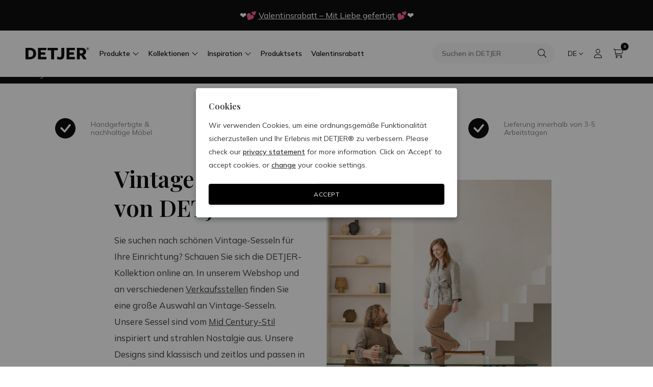

--- FILE ---
content_type: text/html; charset=UTF-8
request_url: https://www.detjer.com/de/vintage-sessel/
body_size: 31780
content:
        


<!DOCTYPE html>

<html lang="de" class="no-js">

<head>
    <link href="https://www.googleoptimize.com" rel="preconnect" crossorigin>
    <link href="https://fonts.googleapis.com" rel="preconnect" crossorigin>
    <link href="https://detjer.imgix.net" rel="preconnect" crossorigin>
    <link href="https://static.detjer.com" rel="preconnect" crossorigin>
    <link href="https://www.googletagmanager.com" rel="preconnect" crossorigin>
    <link href="https://www.google-analytics.com" rel="preconnect" crossorigin>
    <link href="https://www.googleadservices.com" rel="preconnect" crossorigin>

                        <script>dataLayer = [];

                window.BASE_URL = "https://www.detjer.com";
        window.CRAFT_LOCALE = "de";
        window.CRAFT_COMMERCE_CURRENCY = "EUR";
        window.CRAFT_CSRF_PARAM = "CRAFT_CSRF_TOKEN";
        window.CRAFT_CSRF_TOKEN = "vL0PoCllj_hmhizAVqmBwfYbML--n9RmDqSeZQn1YSOyUir1gSjm9e7PUNJHXeq2Vb9irGTftfeFakjGj_WfMmGXqAFKnid50CBygex_y7Y=";
        window.CRAFT_LOGGED_IN = "";
        window.ACCOUNT_URL = "https://www.detjer.com/de/account/";
        window.DATALAYER =dataLayer;
        function gtag(arguments){
            dataLayer.push(arguments);
        }
        document.documentElement.classList.remove("no-js");
        window.CRAFT_SITE_ID="3";

        window.runTracking = function (searchParams) {
            if (window.trackingRan) {
                return;
            }

            var cookieTypes = searchParams ? searchParams.getAll('cookieTypes[]') : null;
            if ((ccc.consent && ccc.consent.necessary === true) || (cookieTypes && cookieTypes.includes('necessary'))) {
                dataLayer.
                push({'event': 'cookieconsent_necessary'});
            }

            if ((ccc.consent && ccc.consent.statistics === true) || (cookieTypes && cookieTypes.includes('statistics'))) {
                dataLayer.
                push({'event': 'cookieconsent_statistics'});
            }

            if ((ccc.consent && ccc.consent.marketing === true) || (cookieTypes && cookieTypes.includes('marketing'))) {
                dataLayer.
                push({'event': 'cookieconsent_marketing'});
            }

            if ((ccc.consent && ccc.consent.preferences === true) || (cookieTypes && cookieTypes.includes('preferences'))) {
                dataLayer.
                push({'event': 'cookieconsent_preferences'});
            }
            window.trackingRan = true;
        }
    </script>
    <script id="mcjs">!function(c,h,i,m,p){m=c.createElement(h),p=c.getElementsByTagName(h)[0],m.async=1,m.src=i,p.parentNode.insertBefore(m,p)}(document,"script","https://chimpstatic.com/mcjs-connected/js/users/9e14e84d6fd3583d6da70de0e/bf61defd6d568d2f4734c89a7.js");</script>
    <!-- TrustBox script -->
    <script type="text/javascript" src="//widget.trustpilot.com/bootstrap/v5/tp.widget.bootstrap.min.js" async></script>
    <!-- End TrustBox script -->
    <meta charset="utf-8">
    <meta name="viewport" content="width=device-width, initial-scale=1.0, viewport-fit=cover user-scalable=0">
    <link rel="apple-touch-icon" sizes="180x180" href="https://www.detjer.com/images/favicons/apple-touch-icon.png?v=2bQJXXlp0R">
<link rel="icon" type="image/png" sizes="32x32" href="https://www.detjer.com/images/favicons/favicon-32x32.png?v=2bQJXXlp0R">
<link rel="icon" type="image/png" sizes="16x16" href="https://www.detjer.com/images/favicons/favicon-16x16.png?v=2bQJXXlp0R">
<link rel="manifest" href="https://www.detjer.com/images/favicons/site.webmanifest?v=2bQJXXlp0R">
<link rel="mask-icon" href="https://www.detjer.com/images/favicons/safari-pinned-tab.svg?v=2bQJXXlp0R" color="#118aeb">
<link rel="shortcut icon" href="https://www.detjer.com/favicon.ico?v=2bQJXXlp0R">
<meta name="msapplication-TileColor" content="#ffffff">
<meta name="msapplication-config" content="https://www.detjer.com/images/favicons/browserconfig.xml?v=2bQJXXlp0R">
<meta name="theme-color" content="#ffffff"><title>Vintage sessel | Handgefertigtes niederländisches Design | DETJER</title>
<script> (function(w,d,s,l,i){w[l]=w[l]||[];w[l].push({'gtm.start':
new Date().getTime(),event:'gtm.js'});var f=d.getElementsByTagName(s)[0],
j=d.createElement(s),dl=l!='dataLayer'?'&l='+l:'';j.async=true;j.src=
'https://www.googletagmanager.com/gtm.js?id='+i+dl;f.parentNode.insertBefore(j,f);
})(window,document,'script','dataLayer','GTM-MJ3S568');
</script><meta name="description" content="Suchen Sie nach einzigartigen Vintage-Sesseln? Sehen Sie sich die DETJER-Kollektion online an: Sessel, Esszimmerstühle, Bürostühle und andere Vintage-Desig">
<meta name="referrer" content="no-referrer-when-downgrade">
<meta name="robots" content="all">
<meta content="Detjer-the-stylish-chair-1075068522680323" property="fb:profile_id">
<meta content="de" property="og:locale">
<meta content="fi" property="og:locale:alternate">
<meta content="no" property="og:locale:alternate">
<meta content="sv" property="og:locale:alternate">
<meta content="da" property="og:locale:alternate">
<meta content="it" property="og:locale:alternate">
<meta content="fr" property="og:locale:alternate">
<meta content="nl" property="og:locale:alternate">
<meta content="en" property="og:locale:alternate">
<meta content="DETJER" property="og:site_name">
<meta content="website" property="og:type">
<meta content="https://www.detjer.com/de/vintage-sessel/" property="og:url">
<meta content="Vintage sessel | Handgefertigtes niederländisches Design" property="og:title">
<meta content="Suchen Sie nach einzigartigen Vintage-Sesseln? Sehen Sie sich die DETJER-Kollektion online an: Sessel, Esszimmerstühle, Bürostühle und andere Vintage-Desig" property="og:description">
<meta content="https://static.detjer.com/assets/_1200x630_crop_center-center_82_none/GYS_9588.jpg?v=1726839616%2C0.3832%2C0.3997" property="og:image">
<meta content="1200" property="og:image:width">
<meta content="630" property="og:image:height">
<meta content="https://www.pinterest.com/Detjer_the_stylish_chair/" property="og:see_also">
<meta content="https://www.instagram.com/_detjer_/" property="og:see_also">
<meta content="https://www.facebook.com/Detjer-the-stylish-chair-1075068522680323/" property="og:see_also">
<meta name="twitter:card" content="summary_large_image">
<meta name="twitter:creator" content="@">
<meta name="twitter:title" content="Vintage sessel | Handgefertigtes niederländisches Design">
<meta name="twitter:description" content="Suchen Sie nach einzigartigen Vintage-Sesseln? Sehen Sie sich die DETJER-Kollektion online an: Sessel, Esszimmerstühle, Bürostühle und andere Vintage-Desig">
<meta name="twitter:image" content="https://static.detjer.com/assets/_800x418_crop_center-center_82_none/GYS_9588.jpg?v=1726839616%2C0.3832%2C0.3997">
<meta name="twitter:image:width" content="800">
<meta name="twitter:image:height" content="418">
<link href="https://www.detjer.com/de/vintage-sessel/" rel="canonical">
<link href="https://www.detjer.com/de/" rel="home">
<link href="https://www.detjer.com/fi/vintage-nojatuolit/" rel="alternate" hreflang="fi">
<link href="https://www.detjer.com/no/vintage-lenestoler/" rel="alternate" hreflang="no">
<link href="https://www.detjer.com/sv/vintage-fatoljer/" rel="alternate" hreflang="sv">
<link href="https://www.detjer.com/da/vintage-inspirerede-lænestole/" rel="alternate" hreflang="da">
<link href="https://www.detjer.com/it/poltrone-vintage/" rel="alternate" hreflang="it">
<link href="https://www.detjer.com/fr/chaise-vintage/" rel="alternate" hreflang="fr">
<link href="https://www.detjer.com/de/vintage-sessel/" rel="alternate" hreflang="de">
<link href="https://www.detjer.com/nl/vintage-fauteuils/" rel="alternate" hreflang="nl">
<link href="https://www.detjer.com/en/vintage-armchairs/" rel="alternate" hreflang="x-default">
<link href="https://www.detjer.com/en/vintage-armchairs/" rel="alternate" hreflang="en">
<link href="https://fonts.googleapis.com/css2?family=Mulish:wght@400;600;700&amp;family=Playfair+Display:wght@400;600&amp;display=swap" rel="stylesheet">
<link href="https://www.detjer.com/css/style.css?v=1762940803" rel="stylesheet">
<style></style>
<script>var cccSiteUrl = "https://www.detjer.com/de/";</script></head>
<body><noscript><iframe src="https://www.googletagmanager.com/ns.html?id=GTM-MJ3S568"
height="0" width="0" style="display:none;visibility:hidden"></iframe></noscript>

<div id="wrapper" class="wrapper-topbar">
        
    <header class="headroom headroom--top headroom--not-bottom" id="header">
            <div class="top-bar text-center ">
            <p> </p>
<p><strong>❤️&#x1f495;</strong><strong> </strong><a href="https://www.detjer.com/de/valentines-discount-crafted-with-love/">Valentinsrabatt – Mit Liebe gefertigt </a><strong>&#x1f495;❤️</strong></p>
<p><strong><a href="https://www.detjer.com/de/all-products/"></a></strong></p>
        </div>
        <div class="container">
        <div class="header-main-mobile d-lg-none"><button class="nav-opener" type="button"><span></span></button>
            <div class="logo"><a href="https://www.detjer.com/de/"><svg role="img" xmlns="http://www.w3.org/2000/svg" width="167.026" height="32" viewBox="0 0 167.026 32"><path d="M10.749 31.278H0V1.207h11.277c10.557 0 16.556 5.87 16.556 14.819 0 9.238-6.095 15.252-17.084 15.252m.051-23.96H7.63v17.85h3.551c5.567 0 8.974-2.839 8.974-8.853 0-6.207-3.071-9-9.358-9M32.68 1.207h21.931v6.159H40.167v5.774H51.78v6.11H40.167v5.87h14.445v6.158H32.68ZM74.909 31.278h-7.63V7.606h-9.55v-6.4h26.729v6.4h-9.55ZM90.698 32a18.49 18.49 0 0 1-8.542-2.069l1.536-6.159a12.083 12.083 0 0 0 5.807 1.876c3.119 0 4.319-1.636 4.319-5.533V1.207h7.63v19.486c0 7.169-3.311 11.307-10.75 11.307M107.446 1.207h21.929v6.159h-14.444v5.774h11.613v6.11h-11.613v5.87h14.444v6.158h-21.931ZM134.559 31.278V1.207h12.045c8.014 0 12.141 3.7 12.141 9.527a8.821 8.821 0 0 1-6.143 8.66l7.678 11.884h-8.59l-6-10.1-3.5.289v9.811Zm16.364-20.063c0-2.646-1.872-3.945-5.663-3.945h-3.215v8.516l3.839-.1c3.263-.241 5.039-1.588 5.039-4.475M161.397 6.08V1.691h1.687c1.123 0 1.7.541 1.7 1.391a1.285 1.285 0 0 1-.86 1.264L165 6.081h-1.2l-.84-1.475-.491.042v1.433Zm2.292-2.928c0-.386-.262-.576-.793-.576h-.454v1.243l.538-.014c.457-.035.706-.232.706-.653"/><path d="M162.982.004a3.674 3.674 0 0 1 3.59 3.746 3.674 3.674 0 0 1-3.59 3.741 3.674 3.674 0 0 1-3.59-3.741 3.674 3.674 0 0 1 3.59-3.746Zm0 7.157a3.343 3.343 0 0 0 3.256-3.411 3.343 3.343 0 0 0-3.256-3.415 3.343 3.343 0 0 0-3.26 3.415 3.343 3.343 0 0 0 3.26 3.411Z"/></svg></a></div>

            <ul class="header-links-list">
                <li class="search-link-container">
                    <a href="https://www.detjer.com/de/cart/" class="search-link nav-opener">
                        <svg aria-hidden="true" focusable="false" class="svg-inline--fa" role="img" xmlns="http://www.w3.org/2000/svg" viewBox="0 0 512 512"><path fill="currentColor" d="M507.3 484.7l-141.5-141.5C397 306.8 415.1 259.7 415.1 208c0-114.9-93.13-208-208-208S-.0002 93.13-.0002 208S93.12 416 207.1 416c51.68 0 98.85-18.96 135.2-50.15l141.5 141.5C487.8 510.4 491.9 512 496 512s8.188-1.562 11.31-4.688C513.6 501.1 513.6 490.9 507.3 484.7zM208 384C110.1 384 32 305 32 208S110.1 32 208 32S384 110.1 384 208S305 384 208 384z"/></svg>
                    </a>
                </li>
                <li>
                    <a href="https://www.detjer.com/de/cart/" class="cart-link">
                        <span class="badge rounded-pill bg-dark">0</span>
                        <svg aria-hidden="true" focusable="false" class="svg-inline--fa" role="img" xmlns="http://www.w3.org/2000/svg" viewBox="0 0 576 512"><path fill="currentColor" d="M16 0C7.2 0 0 7.2 0 16s7.2 16 16 16H53.9c7.6 0 14.2 5.3 15.7 12.8l58.9 288c6.1 29.8 32.3 51.2 62.7 51.2H496c8.8 0 16-7.2 16-16s-7.2-16-16-16H191.2c-15.2 0-28.3-10.7-31.4-25.6L152 288H466.5c29.4 0 55-20 62.1-48.5L570.6 71.8c5-20.2-10.2-39.8-31-39.8H99.1C92.5 13 74.4 0 53.9 0H16zm90.1 64H539.5L497.6 231.8C494 246 481.2 256 466.5 256H145.4L106.1 64zM168 456a24 24 0 1 1 48 0 24 24 0 1 1 -48 0zm80 0a56 56 0 1 0 -112 0 56 56 0 1 0 112 0zm200-24a24 24 0 1 1 0 48 24 24 0 1 1 0-48zm0 80a56 56 0 1 0 0-112 56 56 0 1 0 0 112z"/></svg>
                    </a>
                </li>
            </ul>
        </div>
        <div class="header-mobile-drop">
            <div class="d-flex align-items-center">
                <button type="button" class="nav-opener"><span></span></button>
                <div class="logo">
                    <a href="https://www.detjer.com/de/">
                        <svg role="img" xmlns="http://www.w3.org/2000/svg" width="167.026" height="32" viewBox="0 0 167.026 32"><path d="M10.749 31.278H0V1.207h11.277c10.557 0 16.556 5.87 16.556 14.819 0 9.238-6.095 15.252-17.084 15.252m.051-23.96H7.63v17.85h3.551c5.567 0 8.974-2.839 8.974-8.853 0-6.207-3.071-9-9.358-9M32.68 1.207h21.931v6.159H40.167v5.774H51.78v6.11H40.167v5.87h14.445v6.158H32.68ZM74.909 31.278h-7.63V7.606h-9.55v-6.4h26.729v6.4h-9.55ZM90.698 32a18.49 18.49 0 0 1-8.542-2.069l1.536-6.159a12.083 12.083 0 0 0 5.807 1.876c3.119 0 4.319-1.636 4.319-5.533V1.207h7.63v19.486c0 7.169-3.311 11.307-10.75 11.307M107.446 1.207h21.929v6.159h-14.444v5.774h11.613v6.11h-11.613v5.87h14.444v6.158h-21.931ZM134.559 31.278V1.207h12.045c8.014 0 12.141 3.7 12.141 9.527a8.821 8.821 0 0 1-6.143 8.66l7.678 11.884h-8.59l-6-10.1-3.5.289v9.811Zm16.364-20.063c0-2.646-1.872-3.945-5.663-3.945h-3.215v8.516l3.839-.1c3.263-.241 5.039-1.588 5.039-4.475M161.397 6.08V1.691h1.687c1.123 0 1.7.541 1.7 1.391a1.285 1.285 0 0 1-.86 1.264L165 6.081h-1.2l-.84-1.475-.491.042v1.433Zm2.292-2.928c0-.386-.262-.576-.793-.576h-.454v1.243l.538-.014c.457-.035.706-.232.706-.653"/><path d="M162.982.004a3.674 3.674 0 0 1 3.59 3.746 3.674 3.674 0 0 1-3.59 3.741 3.674 3.674 0 0 1-3.59-3.741 3.674 3.674 0 0 1 3.59-3.746Zm0 7.157a3.343 3.343 0 0 0 3.256-3.411 3.343 3.343 0 0 0-3.256-3.415 3.343 3.343 0 0 0-3.26 3.415 3.343 3.343 0 0 0 3.26 3.411Z"/></svg>
                    </a>
                </div>
            </div>
            <div class="header-nav-bar">
                                    <form class="header-form-search" action="https://www.detjer.com/de/search/" method="get">
                        <input class="form-control"
                               type="search"
                               name="q"
                               autocomplete="off"
                               value=""
                               placeholder="Suchen in DETJER"
                               aria-label="Suchen in DETJER"
                        >
                        <button class="submit" type="submit">
                            <svg aria-hidden="true" focusable="false" class="svg-inline--fa" role="img" xmlns="http://www.w3.org/2000/svg" viewBox="0 0 512 512"><path fill="currentColor" d="M507.3 484.7l-141.5-141.5C397 306.8 415.1 259.7 415.1 208c0-114.9-93.13-208-208-208S-.0002 93.13-.0002 208S93.12 416 207.1 416c51.68 0 98.85-18.96 135.2-50.15l141.5 141.5C487.8 510.4 491.9 512 496 512s8.188-1.562 11.31-4.688C513.6 501.1 513.6 490.9 507.3 484.7zM208 384C110.1 384 32 305 32 208S110.1 32 208 32S384 110.1 384 208S305 384 208 384z"/></svg>
                        </button>
                    </form>
                                                <nav id="nav">
                    <ul class="navbar-nav">
                                                <li class="nav-item dropdown">
                                                                                                                                                                                <button  id="dropdown1" class="nav-link dropdown-toggle" data-bs-toggle="dropdown">Produkte</button>
                            
                                                            <ul class="dropdown-menu" aria-labelledby="dropdown1">
                                                                            <li>
                                                                                                                                                                                    <a  class="dropdown-item" href="https://www.detjer.com/de/all-products/">Alle Produkte</a>
                                                                                                                                </li>
                                                                            <li>
                                                                                                                                                                                    <a  class="dropdown-item" href="https://www.detjer.com/en/art/">Art</a>
                                                                                                                                </li>
                                                                            <li class="dropdown dropend">
                                                                                                                                                                                                                                                                                <a  id="sub-dropdown3" class="dropdown-item dropdown-toggle" href="https://www.detjer.com/de/baenke-hocker/" data-bs-toggle="dropdown">Bänke</a>
                                                                                                                                        <ul class="dropdown-menu" aria-labelledby="sub-dropdown3">
                                                                                                            <li>
                                                            <a  class="dropdown-item" href="https://www.detjer.com/de/baenke-hocker/">Alle Bänke und Hocker
                                                            </a>
                                                        </li>
                                                                                                            <li>
                                                            <a  class="dropdown-item" href="https://www.detjer.com/de/baenke-hocker/holzbaenke-innen/">Bänke
                                                            </a>
                                                        </li>
                                                                                                            <li>
                                                            <a  class="dropdown-item" href="https://www.detjer.com/de/baenke-hocker/holzhocker/">Hocker
                                                            </a>
                                                        </li>
                                                                                                            <li>
                                                            <a  class="dropdown-item" href="https://www.detjer.com/de/baenke-hocker/fussbaenke-holz/">Fußbänke
                                                            </a>
                                                        </li>
                                                                                                    </ul>
                                                                                    </li>
                                                                            <li class="dropdown dropend">
                                                                                                                                                                                                                                                                                <a  id="sub-dropdown4" class="dropdown-item dropdown-toggle" href="https://www.detjer.com/de/holzstuehle/" data-bs-toggle="dropdown">Stühle</a>
                                                                                                                                        <ul class="dropdown-menu" aria-labelledby="sub-dropdown4">
                                                                                                            <li>
                                                            <a  class="dropdown-item" href="https://www.detjer.com/de/holzstuehle/">Alle Stühle
                                                            </a>
                                                        </li>
                                                                                                            <li>
                                                            <a  class="dropdown-item" href="https://www.detjer.com/de/holzstuehle/esszimmerstuehle/">Esszimmerstühle
                                                            </a>
                                                        </li>
                                                                                                            <li>
                                                            <a  class="dropdown-item" href="https://www.detjer.com/de/holzstuehle/loungesessel-holz/">Loungesessel
                                                            </a>
                                                        </li>
                                                                                                            <li>
                                                            <a  class="dropdown-item" href="https://www.detjer.com/de/holzstuehle/barhocker/">Barhocker
                                                            </a>
                                                        </li>
                                                                                                    </ul>
                                                                                    </li>
                                                                            <li class="dropdown dropend">
                                                                                                                                                                                                                                                                                <a  id="sub-dropdown5" class="dropdown-item dropdown-toggle" href="https://www.detjer.com/de/schraenke/" data-bs-toggle="dropdown">Schränke</a>
                                                                                                                                        <ul class="dropdown-menu" aria-labelledby="sub-dropdown5">
                                                                                                            <li>
                                                            <a  class="dropdown-item" href="https://www.detjer.com/de/schraenke/">Alle Schränke
                                                            </a>
                                                        </li>
                                                                                                            <li>
                                                            <a  class="dropdown-item" href="https://www.detjer.com/de/schraenke/aufbewahrungsschrank-holz/">Aufbewahrungsschrank
                                                            </a>
                                                        </li>
                                                                                                            <li>
                                                            <a  class="dropdown-item" href="https://www.detjer.com/de/schraenke/sideboards/">Sideboards
                                                            </a>
                                                        </li>
                                                                                                            <li>
                                                            <a  class="dropdown-item" href="https://www.detjer.com/de/schraenke/buecherregale/">Bücherregale
                                                            </a>
                                                        </li>
                                                                                                            <li>
                                                            <a  class="dropdown-item" href="https://www.detjer.com/de/schraenke/nachttische/">Nachttische
                                                            </a>
                                                        </li>
                                                                                                    </ul>
                                                                                    </li>
                                                                            <li class="dropdown dropend">
                                                                                                                                                                                                                                                                                <a  id="sub-dropdown6" class="dropdown-item dropdown-toggle" href="https://www.detjer.com/de/bueromoebel/" data-bs-toggle="dropdown">Büromöbel</a>
                                                                                                                                        <ul class="dropdown-menu" aria-labelledby="sub-dropdown6">
                                                                                                            <li>
                                                            <a  class="dropdown-item" href="https://www.detjer.com/de/bueromoebel/">Alle Büromöbel
                                                            </a>
                                                        </li>
                                                                                                            <li>
                                                            <a  class="dropdown-item" href="https://www.detjer.com/de/bueromoebel/buerostuehle/">Bürostühle
                                                            </a>
                                                        </li>
                                                                                                            <li>
                                                            <a  class="dropdown-item" href="https://www.detjer.com/de/bueromoebel/schreibtische/">Schreibtische
                                                            </a>
                                                        </li>
                                                                                                    </ul>
                                                                                    </li>
                                                                            <li class="dropdown dropend">
                                                                                                                                                                                                                                                                                <a  id="sub-dropdown7" class="dropdown-item dropdown-toggle" href="https://www.detjer.com/de/sitzkissen/" data-bs-toggle="dropdown">Sitzkissen</a>
                                                                                                                                        <ul class="dropdown-menu" aria-labelledby="sub-dropdown7">
                                                                                                            <li>
                                                            <a  class="dropdown-item" href="https://www.detjer.com/de/sitzkissen/">Alle Sitzkissen
                                                            </a>
                                                        </li>
                                                                                                            <li>
                                                            <a  class="dropdown-item" href="https://www.detjer.com/de/sitzkissen/all-cushions/">Sitzkissen
                                                            </a>
                                                        </li>
                                                                                                            <li>
                                                            <a  class="dropdown-item" href="https://www.detjer.com/de/sitzkissen/cushion-bench-b-t-h-flats-2/">Cushion Bench / B.T.H. Flats 2
                                                            </a>
                                                        </li>
                                                                                                            <li>
                                                            <a  class="dropdown-item" href="https://www.detjer.com/de/sitzkissen/cushion-bench-b-t-h-flats-3/">Cushion Bench / B.T.H. Flats 3
                                                            </a>
                                                        </li>
                                                                                                            <li>
                                                            <a  class="dropdown-item" href="https://www.detjer.com/de/sitzkissen/cushion-bar-stools/">Cushion Bar stools
                                                            </a>
                                                        </li>
                                                                                                            <li>
                                                            <a  class="dropdown-item" href="https://www.detjer.com/de/sitzkissen/cushion-box-chair/">Cushion Box Chair
                                                            </a>
                                                        </li>
                                                                                                            <li>
                                                            <a  class="dropdown-item" href="https://www.detjer.com/de/sitzkissen/cushion-dining-chair/">Cushion Dining Chair
                                                            </a>
                                                        </li>
                                                                                                            <li>
                                                            <a  class="dropdown-item" href="https://www.detjer.com/de/sitzkissen/cushion-easy-lounge-chair/">Cushion Easy Lounge Chair
                                                            </a>
                                                        </li>
                                                                                                            <li>
                                                            <a  class="dropdown-item" href="https://www.detjer.com/de/sitzkissen/cushion-kangaroo/">Cushion Kangaroo
                                                            </a>
                                                        </li>
                                                                                                            <li>
                                                            <a  class="dropdown-item" href="https://www.detjer.com/de/sitzkissen/cushion-office-chair/">Cushion Office Chair
                                                            </a>
                                                        </li>
                                                                                                    </ul>
                                                                                    </li>
                                                                            <li class="dropdown dropend">
                                                                                                                                                                                                                                                                                <a  id="sub-dropdown8" class="dropdown-item dropdown-toggle" href="https://www.detjer.com/de/tische/" data-bs-toggle="dropdown">Tische</a>
                                                                                                                                        <ul class="dropdown-menu" aria-labelledby="sub-dropdown8">
                                                                                                            <li>
                                                            <a  class="dropdown-item" href="https://www.detjer.com/de/tische/">Alle Tische
                                                            </a>
                                                        </li>
                                                                                                            <li>
                                                            <a  class="dropdown-item" href="https://www.detjer.com/de/tische/esstische/">Esstische
                                                            </a>
                                                        </li>
                                                                                                            <li>
                                                            <a  class="dropdown-item" href="https://www.detjer.com/de/tische/couchtische/">Couchtische
                                                            </a>
                                                        </li>
                                                                                                    </ul>
                                                                                    </li>
                                                                            <li class="dropdown dropend">
                                                                                                                                                                                                                                                                                <a  id="sub-dropdown9" class="dropdown-item dropdown-toggle" href="https://www.detjer.com/de/gartenmoebel/" data-bs-toggle="dropdown">Gartenmöbel</a>
                                                                                                                                        <ul class="dropdown-menu" aria-labelledby="sub-dropdown9">
                                                                                                            <li>
                                                            <a  class="dropdown-item" href="https://www.detjer.com/de/gartenmoebel/">Alle Gartenmöbel
                                                            </a>
                                                        </li>
                                                                                                            <li>
                                                            <a  class="dropdown-item" href="https://www.detjer.com/de/gartenmoebel/gartentische/">Tische für draußen
                                                            </a>
                                                        </li>
                                                                                                            <li>
                                                            <a  class="dropdown-item" href="https://www.detjer.com/de/gartenmoebel/gartenstuehle/">Stühle für draußen
                                                            </a>
                                                        </li>
                                                                                                            <li>
                                                            <a  class="dropdown-item" href="https://www.detjer.com/de/gartenmoebel/fusshocker/">Fußhocker für draußen
                                                            </a>
                                                        </li>
                                                                                                            <li>
                                                            <a  class="dropdown-item" href="https://www.detjer.com/de/gartenmoebel/gartenbaenke/">Bänke für draußen
                                                            </a>
                                                        </li>
                                                                                                    </ul>
                                                                                    </li>
                                                                            <li>
                                                                                                                                                                                    <a  class="dropdown-item" href="https://www.detjer.com/de/produktsets/">Produktsets</a>
                                                                                                                                </li>
                                                                    </ul>
                                                    </li>
                                                <li class="nav-item dropdown">
                                                                                                                                                                                <button  id="dropdown2" class="nav-link dropdown-toggle" data-bs-toggle="dropdown">Kollektionen</button>
                            
                                                            <ul class="dropdown-menu" aria-labelledby="dropdown2">
                                                                            <li>
                                                                                                                                                                                    <a  class="dropdown-item" href="https://www.detjer.com/de/kollektionen/klassische-kollektion/">Klassische Kollektion</a>
                                                                                                                                </li>
                                                                            <li>
                                                                                                                                                                                    <a  class="dropdown-item" href="https://www.detjer.com/de/kollektionen/outdoor-kollektion/">Outdoor-Kollektion</a>
                                                                                                                                </li>
                                                                            <li>
                                                                                                                                                                                    <a  class="dropdown-item" href="https://www.detjer.com/de/kollektionen/kollektion-gepolstert/">Kollektion gepolstert</a>
                                                                                                                                </li>
                                                                    </ul>
                                                    </li>
                                                <li class="nav-item dropdown">
                                                                                                                                                                                <a  id="dropdown3" class="nav-link dropdown-toggle" href="https://www.detjer.com/de/inspiration/" data-bs-toggle="dropdown">Inspiration</a>
                            
                                                            <ul class="dropdown-menu" aria-labelledby="dropdown3">
                                                                            <li>
                                                                                                                                                                                    <a  class="dropdown-item" href="https://www.detjer.com/de/unsere-geschichte/">Our story</a>
                                                                                                                                </li>
                                                                            <li>
                                                                                                                                                                                    <a  class="dropdown-item" href="https://www.detjer.com/de/blog/">Blog Overview</a>
                                                                                                                                </li>
                                                                            <li>
                                                                                                                                                                                    <a  class="dropdown-item" href="https://www.detjer.com/de/chandigarh-chair/">Chandigarh chair</a>
                                                                                                                                </li>
                                                                            <li>
                                                                                                                                                                                    <a  class="dropdown-item" href="https://www.detjer.com/de/mid-century-sessel/">Mid Century Sessel</a>
                                                                                                                                </li>
                                                                            <li>
                                                                                                                                                                                    <a  class="dropdown-item" href="https://www.detjer.com/de/rattan-sessel/">Rattan Sessel</a>
                                                                                                                                </li>
                                                                            <li>
                                                                                                                                                                                    <a  class="dropdown-item" href="https://www.detjer.com/de/retro-sessel/">Retro Sessel</a>
                                                                                                                                </li>
                                                                            <li>
                                                                                                                                                                                    <a  class="dropdown-item" href="https://www.detjer.com/de/sessel-modern/">Sessel Modern</a>
                                                                                                                                </li>
                                                                            <li>
                                                                                                                                                                                    <a  class="dropdown-item" href="https://www.detjer.com/de/sessel-50er-jahre/">Sessel 50er Jahre</a>
                                                                                                                                </li>
                                                                            <li>
                                                                                                                                                                                    <a  class="dropdown-item" href="https://www.detjer.com/de/sessel-skandinavisch/">Scandinavische fauteuil</a>
                                                                                                                                </li>
                                                                            <li>
                                                                                                                                                                                    <a  class="dropdown-item" href="https://www.detjer.com/de/vintage-sessel/">Vintage Sessel</a>
                                                                                                                                </li>
                                                                            <li>
                                                                                                                                                                                    <a  class="dropdown-item" href="https://www.detjer.com/de/hts-living-room/">Wie man stylt: Wohnzimmer</a>
                                                                                                                                </li>
                                                                            <li>
                                                                                                                                                                                    <a  class="dropdown-item" href="https://www.detjer.com/de/interview-bonnie-barlag/">Interview - Bonnie Barlag</a>
                                                                                                                                </li>
                                                                            <li>
                                                                                                                                                                                    <a  class="dropdown-item" href="https://www.detjer.com/de/interview-lotte-wullems/">Interview - Lotte Wullems</a>
                                                                                                                                </li>
                                                                            <li>
                                                                                                                                                                                    <a  class="dropdown-item" href="https://www.detjer.com/de/blog/interview-von-the-vintage-bar/">Interview von The Vintage Bar</a>
                                                                                                                                </li>
                                                                    </ul>
                                                    </li>
                                                <li class="nav-item">
                                                                                                                    <a  class="nav-link" href="https://www.detjer.com/de/produktsets/">Produktsets</a>
                            
                                                    </li>
                                                <li class="nav-item">
                                                                                                                    <a  class="nav-link" href="https://www.detjer.com/de/valentines-discount-crafted-with-love/">Valentinsrabatt</a>
                            
                                                    </li>
                                            </ul>
                </nav>
            </div>
            <ul class="header-links-list">
                <li>
                    <div class="dropdown language-popup">
                        <button type="button" class="dropdown-toggle text-uppercase" data-bs-toggle="dropdown">de</button>
                        <ul class="dropdown-menu">
                                                                                                                                                                            <li>
            <a class="dropdown-item" href="https://www.detjer.com/en/vintage-armchairs/">
                <svg width="36" height="24" viewBox="0 0 36 24" fill="none" xmlns="http://www.w3.org/2000/svg">
<g clip-path="url(#clip0)">
<rect width="36" height="24" fill="white"/>
<path d="M36 0H0V24H36V0Z" fill="white"/>
<path d="M24.1063 8.69388L35.9992 1.10204V0H35.142L21.642 8.69388H24.1063Z" fill="#BD0034"/>
<path d="M23.4647 15.794L36.0004 23.7532V22.1614L26.0361 15.794H23.4647Z" fill="#BD0034"/>
<path d="M0 1.83578L10.6071 8.69292H13.1786L0 0.243942V1.83578Z" fill="#BD0034"/>
<path d="M12.5357 15.794L0 23.8756V23.9981H2.25L15.1071 15.794H12.5357Z" fill="#BD0034"/>
<path d="M33.5357 0H20.8929V8.08163L33.5357 0Z" fill="#1A237B"/>
<path d="M15.321 0H2.7853L15.321 8.08163V0Z" fill="#1A237B"/>
<path d="M35.9996 8.69579V3.18559L27.4282 8.69579H35.9996Z" fill="#1A237B"/>
<path d="M35.9996 21.1818V15.794H27.4282L35.9996 21.1818Z" fill="#1A237B"/>
<path d="M3.53655 23.9981H15.3223V16.4062L3.53655 23.9981Z" fill="#1A237B"/>
<path d="M20.8929 23.9981H32.7857L20.8929 16.4062V23.9981Z" fill="#1A237B"/>
<path d="M0 15.794V21.4267L8.78571 15.794H0Z" fill="#1A237B"/>
<path d="M0 8.69196H8.78571L0 2.93686V8.69196Z" fill="#1A237B"/>
<path d="M16.5 0V10.0408H0V14.3265H16.5V24H19.8214V14.3265H36V10.0408H19.8214V0H16.5Z" fill="#BD0034"/>
</g>
<defs>
<clipPath id="clip0">
<rect width="36" height="24" fill="white"/>
</clipPath>
</defs>
</svg>

                                <span class="text-uppercase">en</span>
                <span class="popup-text d-none d-xl-inline-block">English</span>
            </a>
        </li>
    
                                                                                                                                                                                <li>
            <a class="dropdown-item" href="https://www.detjer.com/nl/vintage-fauteuils/">
                <svg width="36" height="24" viewBox="0 0 36 24" fill="none" xmlns="http://www.w3.org/2000/svg">
<rect width="36" height="24" fill="white"/>
<rect width="36" height="8" fill="#DB0000"/>
<rect y="8" width="36" height="8" fill="white"/>
<rect y="16" width="36" height="8" fill="#006BB9"/>
</svg>

                                <span class="text-uppercase">nl</span>
                <span class="popup-text d-none d-xl-inline-block">Nederlands</span>
            </a>
        </li>
    
                                                                                                                                                                                <li>
            <a class="dropdown-item" href="https://www.detjer.com/de/vintage-sessel/">
                <svg width="36" height="24" viewBox="0 0 36 24" fill="none" xmlns="http://www.w3.org/2000/svg">
<rect width="36" height="24" fill="white"/>
<rect width="36" height="8" fill="black"/>
<rect y="8" width="36" height="8" fill="#DB0000"/>
<rect y="16" width="36" height="8" fill="#F6D928"/>
</svg>

                                <span class="text-uppercase">de</span>
                <span class="popup-text d-none d-xl-inline-block">Deutsch</span>
            </a>
        </li>
    
                                                                                                                                                                                <li>
            <a class="dropdown-item" href="https://www.detjer.com/fr/chaise-vintage/">
                <svg width="36" height="24" viewBox="0 0 36 24" fill="none" xmlns="http://www.w3.org/2000/svg">
<rect width="36" height="24" fill="white"/>
<rect width="12" height="36" fill="#002391"/>
<rect x="12" width="12" height="36" fill="white"/>
<rect x="24" width="12" height="36" fill="#EC2D3D"/>
</svg>

                                <span class="text-uppercase">fr</span>
                <span class="popup-text d-none d-xl-inline-block">Français</span>
            </a>
        </li>
    
                                                                                                                                                                        
                                                                                                                                                                                <li>
            <a class="dropdown-item" href="https://www.detjer.com/it/poltrone-vintage/">
                <svg xmlns="http://www.w3.org/2000/svg" width="1500" height="1000" viewBox="0 0 3 2">
<rect width="3" height="2" fill="#009246"/>
<rect width="2" height="2" x="1" fill="#fff"/>
<rect width="1" height="2" x="2" fill="#ce2b37"/>
</svg>

                                <span class="text-uppercase">it</span>
                <span class="popup-text d-none d-xl-inline-block">Italiano</span>
            </a>
        </li>
    
                                                                                                                                                                                <li>
            <a class="dropdown-item" href="https://www.detjer.com/da/vintage-inspirerede-lænestole/">
                <svg xmlns="http://www.w3.org/2000/svg" viewBox="0 0 37 28"><path fill="#c8102e" d="M0,0H37V28H0Z"/><path stroke="#fff" stroke-width="4" d="M0,14h37M14,0v28"/></svg>
                                <span class="text-uppercase">da</span>
                <span class="popup-text d-none d-xl-inline-block">Dansk</span>
            </a>
        </li>
    
                                                                                                                                                                                <li>
            <a class="dropdown-item" href="https://www.detjer.com/sv/vintage-fatoljer/">
                <svg xmlns="http://www.w3.org/2000/svg" viewBox="0 0 8 5" width="1600" height="1000"><path fill="#005293" d="M0,0H8V5H0Z"/><path stroke="#fecb00" d="M0,2.5h8M3,0v5"/></svg>
                                <span class="text-uppercase">sv</span>
                <span class="popup-text d-none d-xl-inline-block">Svenska</span>
            </a>
        </li>
    
                                                                                                                                                                                <li>
            <a class="dropdown-item" href="https://www.detjer.com/no/vintage-lenestoler/">
                <svg xmlns="http://www.w3.org/2000/svg" version="1.1" viewBox="0 0 22 16">
	<title>Flag of Norway</title>
	<rect width="22" height="16" fill="#ba0c2f"/>
	<path d="M0,8h22M8,0v16" stroke="#fff" stroke-width="4"/>
	<path d="M0,8h22M8,0v16" stroke="#00205b" stroke-width="2"/>
</svg>
                                <span class="text-uppercase">no</span>
                <span class="popup-text d-none d-xl-inline-block">Norsk</span>
            </a>
        </li>
    
                                                                                                                                                                                <li>
            <a class="dropdown-item" href="https://www.detjer.com/fi/vintage-nojatuolit/">
                <svg xmlns="http://www.w3.org/2000/svg" width="1800" height="1100" viewBox="0 0 18 11">
<rect width="18" height="11" fill="#fff"/>
<path d="M0,5.5h18M6.5,0v11" stroke="#002F6C" stroke-width="3"/>
</svg>
                                <span class="text-uppercase">fi</span>
                <span class="popup-text d-none d-xl-inline-block">Suomi</span>
            </a>
        </li>
    
                                                                                    </ul>
                    </div>
                </li>
                <li>
                    <a href="https://www.detjer.com/de/account/">
                        <svg aria-hidden="true" focusable="false" class="svg-inline--fa" role="img" xmlns="http://www.w3.org/2000/svg" width="24" height="22" viewBox="0 0 448 512"><path fill="currentColor" d="M320 128a96 96 0 1 0 -192 0 96 96 0 1 0 192 0zM96 128a128 128 0 1 1 256 0A128 128 0 1 1 96 128zM32 480H416c-1.2-79.7-66.2-144-146.3-144H178.3c-80 0-145 64.3-146.3 144zM0 482.3C0 383.8 79.8 304 178.3 304h91.4C368.2 304 448 383.8 448 482.3c0 16.4-13.3 29.7-29.7 29.7H29.7C13.3 512 0 498.7 0 482.3z"/></svg>
                    </a>
                </li>
                <li>
                    <a href="https://www.detjer.com/de/cart/" class="cart-link">
                        <span class="badge rounded-pill bg-dark">0</span>
                        <svg aria-hidden="true" focusable="false" class="svg-inline--fa" role="img" xmlns="http://www.w3.org/2000/svg" viewBox="0 0 576 512"><path fill="currentColor" d="M16 0C7.2 0 0 7.2 0 16s7.2 16 16 16H53.9c7.6 0 14.2 5.3 15.7 12.8l58.9 288c6.1 29.8 32.3 51.2 62.7 51.2H496c8.8 0 16-7.2 16-16s-7.2-16-16-16H191.2c-15.2 0-28.3-10.7-31.4-25.6L152 288H466.5c29.4 0 55-20 62.1-48.5L570.6 71.8c5-20.2-10.2-39.8-31-39.8H99.1C92.5 13 74.4 0 53.9 0H16zm90.1 64H539.5L497.6 231.8C494 246 481.2 256 466.5 256H145.4L106.1 64zM168 456a24 24 0 1 1 48 0 24 24 0 1 1 -48 0zm80 0a56 56 0 1 0 -112 0 56 56 0 1 0 112 0zm200-24a24 24 0 1 1 0 48 24 24 0 1 1 0-48zm0 80a56 56 0 1 0 0-112 56 56 0 1 0 0 112z"/></svg>
                    </a>
                </li>
            </ul>
        </div>
    </div>
</header>

<div id="sprig-cart-sidebar" class="sprig-component" data-hx-target="this" data-hx-include="this" data-hx-trigger="refresh" data-hx-get="https://www.detjer.com/de/index.php?p=actions/sprig-core/components/render" data-hx-vals="{&quot;sprig:siteId&quot;:&quot;3c82af2b5a64f1fcc79b16891825d68334db760fc8edc0f0e0807df8b93c0cf13&quot;,&quot;sprig:id&quot;:&quot;2edf37866ee3f742900dc4df00babbf0173df006281cf0babbd39332ca479dcbsprig-cart-sidebar&quot;,&quot;sprig:component&quot;:&quot;4474115501a50ad4d9f5f20ddaf57cfd05852144ed62552515edeb6cb02bfd2c&quot;,&quot;sprig:template&quot;:&quot;54eceaa1a92dfb1f3207a9f1f88cf998204a5ede98aa9cefeaa84704717d1d2d_components\/cart\/sidebar&quot;}" s-trigger="refresh"></div>


    <main id="main">
                    <div class="breadcrumb-wrap">
        <div class="container">
            <nav aria-label="breadcrumb">
                <ol class="breadcrumb">
                                                                                                                                                                                        
                                                            <li class="breadcrumb-item active" aria-current="page">Vintage fauteuils</li>
                                                                                                                    </ol>
            </nav>
        </div>
    </div>
                                        <section class="advantage-section">
        <div class="container">
            <ul class="advantage-list row justify-content-around">
                                    <li class="col-12 col-md-6 col-lg-3">
                        <div class="icon">
                            <svg xmlns="http://www.w3.org/2000/svg" width="16" height="16" fill="currentColor" class="bi bi-check-circle-fill" viewBox="0 0 16 16">
  <path d="M16 8A8 8 0 1 1 0 8a8 8 0 0 1 16 0zm-3.97-3.03a.75.75 0 0 0-1.08.022L7.477 9.417 5.384 7.323a.75.75 0 0 0-1.06 1.06L6.97 11.03a.75.75 0 0 0 1.079-.02l3.992-4.99a.75.75 0 0 0-.01-1.05z"/>
</svg>
                        </div>
                        <div class="text d-flex align-items-center">
                                                        <p>Handgefertigte &amp; nachhaltige Möbel</p>                        </div>
                    </li>
                                    <li class="col-12 col-md-6 col-lg-3">
                        <div class="icon">
                            <svg xmlns="http://www.w3.org/2000/svg" width="16" height="16" fill="currentColor" class="bi bi-check-circle-fill" viewBox="0 0 16 16">
  <path d="M16 8A8 8 0 1 1 0 8a8 8 0 0 1 16 0zm-3.97-3.03a.75.75 0 0 0-1.08.022L7.477 9.417 5.384 7.323a.75.75 0 0 0-1.06 1.06L6.97 11.03a.75.75 0 0 0 1.079-.02l3.992-4.99a.75.75 0 0 0-.01-1.05z"/>
</svg>
                        </div>
                        <div class="text d-flex align-items-center">
                                                        <p>Hochwertiges Mindi-Holz</p>                        </div>
                    </li>
                                    <li class="col-12 col-md-6 col-lg-3">
                        <div class="icon">
                            <svg xmlns="http://www.w3.org/2000/svg" width="16" height="16" fill="currentColor" class="bi bi-check-circle-fill" viewBox="0 0 16 16">
  <path d="M16 8A8 8 0 1 1 0 8a8 8 0 0 1 16 0zm-3.97-3.03a.75.75 0 0 0-1.08.022L7.477 9.417 5.384 7.323a.75.75 0 0 0-1.06 1.06L6.97 11.03a.75.75 0 0 0 1.079-.02l3.992-4.99a.75.75 0 0 0-.01-1.05z"/>
</svg>
                        </div>
                        <div class="text d-flex align-items-center">
                                                        <p>Lieferung innerhalb von 3-5 Arbeitstagen</p>                        </div>
                    </li>
                            </ul>
        </div>
    </section>
                <section class="header-image-text-section">
    <div class="container">
        <div class="row justify-content-center">
            <div class="col-lg-9 position-relative">
                <div class="row justify-content-end">
                    <div class="col-12 col-lg-7 col-xl-7">
                        
                                                                                <div class="image-holder">
                                <img src="https://detjer.imgix.net/assets/detjer-sfeerbeelden-20220407_437.jpg?auto=compress%2Cformat&amp;crop=focalpoint&amp;fit=crop&amp;fp-x=0.5&amp;fp-y=0.5&amp;h=700&amp;q=60&amp;w=700&amp;s=cb13a972ac114cda706e372afd385643"
                                     srcset="https://detjer.imgix.net/assets/detjer-sfeerbeelden-20220407_437.jpg?auto=compress%2Cformat&amp;crop=focalpoint&amp;fit=crop&amp;fp-x=0.5&amp;fp-y=0.5&amp;h=1400&amp;q=60&amp;w=1400&amp;s=10c53d7265591276f3644318adcd4f72 2x, https://detjer.imgix.net/assets/detjer-sfeerbeelden-20220407_437.jpg?auto=compress%2Cformat&amp;crop=focalpoint&amp;fit=crop&amp;fp-x=0.5&amp;fp-y=0.5&amp;h=2100&amp;q=60&amp;w=2100&amp;s=58f7c30cabdfa4736d9a44c16f7be5bd 3x"
                                     alt="Detjer sfeerbeelden 20220407 437">
                            </div>
                                            </div>
                </div>
                <div class="text-block-container d-flex align-items-center ">
                    <div class="text-block">
                        <h1>Vintage-Sessel von DETJER</h1>                        <p>Sie suchen nach schönen Vintage-Sesseln für Ihre Einrichtung? Schauen Sie sich die DETJER-Kollektion online an. In unserem Webshop und an verschiedenen <a href="https://www.detjer.com/de/h%C3%A4ndler/">Verkaufsstellen</a> finden Sie eine große Auswahl an Vintage-Sesseln. Unsere Sessel sind vom <a href="https://www.detjer.com/de/mid-century-sessel/">Mid Century-Stil</a> inspiriert und strahlen Nostalgie aus. Unsere Designs sind klassisch und zeitlos und passen in fast jede Einrichtung. Sehen Sie sich unsere Kollektion von Vintage-Sesseln an und bestellen Sie online.</p>
                                                    <a class="btn btn-dark"
                               href="https://www.detjer.com/de/holzstuehle/">Alle Vintage-Sessel anzeigen</a>
                                            </div>
                </div>
            </div>
        </div>
    </div>
</section>                                                

<div class="category-section">
    <div class="container">
        <div class="row justify-content-between align-items-center align-items-md-end mb-3 mb-lg-5">
            <div class="col">
                            <h2 class="h3 mb-0">Einige unserer Vintage-Design-Sessel</h2>
            </div>
                    </div>
        <div class="swiper-category-wrap">
            <div class="swiper-category swiper">
                <div class="swiper-wrapper justify-content-between">
                                            <div class="swiper-slide">
                                                                                    <a class="card-category"
                               href="https://www.detjer.com/de/holzstuehle/"
                                                           >
                                                                    <div class="card-category-img">
                                                                                                                                                                        
                                                                                                                                                                
                                    
                        
                                                                                                
                                    
                        
                                                                                                            
    <picture>
                    <source media="(max-width: 1023px)"                    srcset="https://detjer.imgix.net/assets/EasyLounge-brown-taupe-1.jpg?auto=compress%2Cformat&amp;crop=focalpoint&amp;fit=crop&amp;fp-x=0.5&amp;fp-y=0.5&amp;h=324&amp;q=60&amp;w=243&amp;s=a3646bdec9b7289a850e1a4f065493e4, https://detjer.imgix.net/assets/EasyLounge-brown-taupe-1.jpg?auto=compress%2Cformat&amp;crop=focalpoint&amp;fit=crop&amp;fp-x=0.5&amp;fp-y=0.5&amp;h=648&amp;q=60&amp;w=486&amp;s=59461d36290ecf53e4116b254b7041c2 2x" width="243" height="324"            >
                    <source media="(min-width: 1024px)"                    srcset="https://detjer.imgix.net/assets/EasyLounge-brown-taupe-1.jpg?auto=compress%2Cformat&amp;crop=focalpoint&amp;fit=crop&amp;fp-x=0.5&amp;fp-y=0.5&amp;h=373&amp;q=60&amp;w=280&amp;s=aa46ee91d076ef7ce853f06dc06ea0ea, https://detjer.imgix.net/assets/EasyLounge-brown-taupe-1.jpg?auto=compress%2Cformat&amp;crop=focalpoint&amp;fit=crop&amp;fp-x=0.5&amp;fp-y=0.5&amp;h=747&amp;q=60&amp;w=560&amp;s=9ebcdce23b22dad705157f9c0ad1d0c6 2x" width="280" height="373"            >
                <img src="https://detjer.imgix.net/assets/EasyLounge-brown-taupe-1.jpg?auto=compress%2Cformat&amp;crop=focalpoint&amp;fit=crop&amp;fp-x=0.5&amp;fp-y=0.5&amp;h=373&amp;q=60&amp;w=280&amp;s=aa46ee91d076ef7ce853f06dc06ea0ea"
             alt="Easy Lounge brown taupe 1" loading="lazy" width="280" height="373"        >
    </picture>
                                                                            </div>
                                    <div class="card-category-body">
                                        <span class="btn btn-light btn-sm">Stühle</span>
                                    </div>
                                                                </a>
                                                    </div>
                                            <div class="swiper-slide">
                                                                                    <a class="card-category"
                               href="https://www.detjer.com/de/baenke-hocker/"
                                                           >
                                                                    <div class="card-category-img">
                                                                                                                                                                        
                                                                                                                                                                
                                    
                        
                                                                                                
                                    
                        
                                                                                                            
    <picture>
                    <source media="(max-width: 1023px)"                    srcset="https://detjer.imgix.net/assets/Bench3-bruin-hoek.jpg?auto=compress%2Cformat&amp;crop=focalpoint&amp;fit=crop&amp;fp-x=0.5&amp;fp-y=0.5&amp;h=324&amp;q=60&amp;w=243&amp;s=bedfa032e85542f327b0135dbeb41bd5, https://detjer.imgix.net/assets/Bench3-bruin-hoek.jpg?auto=compress%2Cformat&amp;crop=focalpoint&amp;fit=crop&amp;fp-x=0.5&amp;fp-y=0.5&amp;h=648&amp;q=60&amp;w=486&amp;s=c23443b69e449bb467c066266449c31f 2x" width="243" height="324"            >
                    <source media="(min-width: 1024px)"                    srcset="https://detjer.imgix.net/assets/Bench3-bruin-hoek.jpg?auto=compress%2Cformat&amp;crop=focalpoint&amp;fit=crop&amp;fp-x=0.5&amp;fp-y=0.5&amp;h=373&amp;q=60&amp;w=280&amp;s=98c1dcb2c3f30a083cf36db2483c2a73, https://detjer.imgix.net/assets/Bench3-bruin-hoek.jpg?auto=compress%2Cformat&amp;crop=focalpoint&amp;fit=crop&amp;fp-x=0.5&amp;fp-y=0.5&amp;h=747&amp;q=60&amp;w=560&amp;s=e240e628c63e49139cb7d2811d32d4ef 2x" width="280" height="373"            >
                <img src="https://detjer.imgix.net/assets/Bench3-bruin-hoek.jpg?auto=compress%2Cformat&amp;crop=focalpoint&amp;fit=crop&amp;fp-x=0.5&amp;fp-y=0.5&amp;h=373&amp;q=60&amp;w=280&amp;s=98c1dcb2c3f30a083cf36db2483c2a73"
             alt="Bench3 bruin hoek" loading="lazy" width="280" height="373"        >
    </picture>
                                                                            </div>
                                    <div class="card-category-body">
                                        <span class="btn btn-light btn-sm">Bänke und Hocker</span>
                                    </div>
                                                                </a>
                                                    </div>
                                            <div class="swiper-slide">
                                                                                    <a class="card-category"
                               href="https://www.detjer.com/de/tische/"
                                                           >
                                                                    <div class="card-category-img">
                                                                                                                                                                        
                                                                                                                                                                
                                    
                        
                                                                                                
                                    
                        
                                                                                                            
    <picture>
                    <source media="(max-width: 1023px)"                    srcset="https://detjer.imgix.net/assets/CoffeeTable-bruin-2.jpg?auto=compress%2Cformat&amp;crop=focalpoint&amp;fit=crop&amp;fp-x=0.5&amp;fp-y=0.5&amp;h=324&amp;q=60&amp;w=243&amp;s=ad50ccb82a2449de5550c78df70529ee, https://detjer.imgix.net/assets/CoffeeTable-bruin-2.jpg?auto=compress%2Cformat&amp;crop=focalpoint&amp;fit=crop&amp;fp-x=0.5&amp;fp-y=0.5&amp;h=648&amp;q=60&amp;w=486&amp;s=626382dd8b683c54e082195dfea44808 2x" width="243" height="324"            >
                    <source media="(min-width: 1024px)"                    srcset="https://detjer.imgix.net/assets/CoffeeTable-bruin-2.jpg?auto=compress%2Cformat&amp;crop=focalpoint&amp;fit=crop&amp;fp-x=0.5&amp;fp-y=0.5&amp;h=373&amp;q=60&amp;w=280&amp;s=e235322272be8cdabebd996181581c25, https://detjer.imgix.net/assets/CoffeeTable-bruin-2.jpg?auto=compress%2Cformat&amp;crop=focalpoint&amp;fit=crop&amp;fp-x=0.5&amp;fp-y=0.5&amp;h=747&amp;q=60&amp;w=560&amp;s=d606bf81f484bc9d235e6447b515f703 2x" width="280" height="373"            >
                <img src="https://detjer.imgix.net/assets/CoffeeTable-bruin-2.jpg?auto=compress%2Cformat&amp;crop=focalpoint&amp;fit=crop&amp;fp-x=0.5&amp;fp-y=0.5&amp;h=373&amp;q=60&amp;w=280&amp;s=e235322272be8cdabebd996181581c25"
             alt="Coffee Table bruin 2" loading="lazy" width="280" height="373"        >
    </picture>
                                                                            </div>
                                    <div class="card-category-body">
                                        <span class="btn btn-light btn-sm">Tische</span>
                                    </div>
                                                                </a>
                                                    </div>
                                            <div class="swiper-slide">
                                                                                    <a class="card-category"
                               href="https://www.detjer.com/de/gartenmoebel/"
                                                           >
                                                                    <div class="card-category-img">
                                                                                                                                                                        
                                                                                                                                                                
                                    
                        
                                                                                                
                                    
                        
                                                                                                            
    <picture>
                    <source media="(max-width: 1023px)"                    srcset="https://detjer.imgix.net/assets/KagarooOutdoor3pers-hoek.jpg?auto=compress%2Cformat&amp;crop=focalpoint&amp;fit=crop&amp;fp-x=0.5&amp;fp-y=0.5&amp;h=324&amp;q=60&amp;w=243&amp;s=660582726e6cd2b19dca19e5c9c2041f, https://detjer.imgix.net/assets/KagarooOutdoor3pers-hoek.jpg?auto=compress%2Cformat&amp;crop=focalpoint&amp;fit=crop&amp;fp-x=0.5&amp;fp-y=0.5&amp;h=648&amp;q=60&amp;w=486&amp;s=8d0842595b1e9c43c26663ecda8f91e2 2x" width="243" height="324"            >
                    <source media="(min-width: 1024px)"                    srcset="https://detjer.imgix.net/assets/KagarooOutdoor3pers-hoek.jpg?auto=compress%2Cformat&amp;crop=focalpoint&amp;fit=crop&amp;fp-x=0.5&amp;fp-y=0.5&amp;h=373&amp;q=60&amp;w=280&amp;s=1cbcd13df37c310004d7fcacd632f693, https://detjer.imgix.net/assets/KagarooOutdoor3pers-hoek.jpg?auto=compress%2Cformat&amp;crop=focalpoint&amp;fit=crop&amp;fp-x=0.5&amp;fp-y=0.5&amp;h=747&amp;q=60&amp;w=560&amp;s=2f56aeac616172adbe95f0548968df5a 2x" width="280" height="373"            >
                <img src="https://detjer.imgix.net/assets/KagarooOutdoor3pers-hoek.jpg?auto=compress%2Cformat&amp;crop=focalpoint&amp;fit=crop&amp;fp-x=0.5&amp;fp-y=0.5&amp;h=373&amp;q=60&amp;w=280&amp;s=1cbcd13df37c310004d7fcacd632f693"
             alt="Kagaroo Outdoor3pers hoek" loading="lazy" width="280" height="373"        >
    </picture>
                                                                            </div>
                                    <div class="card-category-body">
                                        <span class="btn btn-light btn-sm">Gartenmöbel</span>
                                    </div>
                                                                </a>
                                                    </div>
                                    </div>
                <div class="swiper-scrollbar"></div>
            </div>
            <div class="swiper-button-prev"></div>
            <div class="swiper-button-next"></div>
        </div>
    </div>
</div>                    <div class="card-text-section">
                                                        <div class="container">
                <div class="row justify-content-center">
                    <div class="col-12 col-xl-10">
                        <div class="card-text">
                            <div class="row g-0 justify-content-between align-items-center flex-row-reverse">
                                <div class="col-12 col-md-6">
                                    <div class="card-text-img">
                                                                                                                                                                                                                                                                
                                                                            
                                    
                        
                                                                                                
                                    
                        
                                                                                                
                                    
                        
                                                                                                            
                                    
                        
                                                                                                            
                                    
                        
                                                                                                
                                    
                        
                                                                                    
                                    
                        
                                                            
    <picture>
                    <source media="(max-width: 360px)"                    srcset="https://detjer.imgix.net/assets/detjer-sfeerbeelden-20220407_513.jpg?auto=compress%2Cformat&amp;crop=focalpoint&amp;fit=crop&amp;fp-x=0.5&amp;fp-y=0.5&amp;h=330&amp;q=60&amp;w=330&amp;s=b536a890a9b5c5f356b1a41798a7d16e, https://detjer.imgix.net/assets/detjer-sfeerbeelden-20220407_513.jpg?auto=compress%2Cformat&amp;crop=focalpoint&amp;fit=crop&amp;fp-x=0.5&amp;fp-y=0.5&amp;h=660&amp;q=60&amp;w=660&amp;s=d97de686bd02dcf44fe3de5755285e0e 2x" width="330" height="330"            >
                    <source media="(max-width: 575px)"                    srcset="https://detjer.imgix.net/assets/detjer-sfeerbeelden-20220407_513.jpg?auto=compress%2Cformat&amp;crop=focalpoint&amp;fit=crop&amp;fp-x=0.5&amp;fp-y=0.5&amp;h=545&amp;q=60&amp;w=545&amp;s=99d9e2a0bb34a3097da275ba238b1677, https://detjer.imgix.net/assets/detjer-sfeerbeelden-20220407_513.jpg?auto=compress%2Cformat&amp;crop=focalpoint&amp;fit=crop&amp;fp-x=0.5&amp;fp-y=0.5&amp;h=1090&amp;q=60&amp;w=1090&amp;s=f924e8b3cfec2bb02bfcda7e1ae0a22c 2x" width="545" height="545"            >
                    <source media="(max-width: 767px)"                    srcset="https://detjer.imgix.net/assets/detjer-sfeerbeelden-20220407_513.jpg?auto=compress%2Cformat&amp;crop=focalpoint&amp;fit=crop&amp;fp-x=0.5&amp;fp-y=0.5&amp;h=737&amp;q=60&amp;w=737&amp;s=d0b2a7e7af98bb1558d284f1f46bae51, https://detjer.imgix.net/assets/detjer-sfeerbeelden-20220407_513.jpg?auto=compress%2Cformat&amp;crop=focalpoint&amp;fit=crop&amp;fp-x=0.5&amp;fp-y=0.5&amp;h=1474&amp;q=60&amp;w=1474&amp;s=9f45d98174888c3fef83cd4a69439542 2x" width="737" height="737"            >
                    <source media="(max-width: 1023px)"                    srcset="https://detjer.imgix.net/assets/detjer-sfeerbeelden-20220407_513.jpg?auto=compress%2Cformat&amp;crop=focalpoint&amp;fit=crop&amp;fp-x=0.5&amp;fp-y=0.5&amp;h=497&amp;q=60&amp;w=497&amp;s=3bfc9c6b9f22851e1a8ca7092b3c272c, https://detjer.imgix.net/assets/detjer-sfeerbeelden-20220407_513.jpg?auto=compress%2Cformat&amp;crop=focalpoint&amp;fit=crop&amp;fp-x=0.5&amp;fp-y=0.5&amp;h=994&amp;q=60&amp;w=994&amp;s=6b2936a65c032702216e3bf1943f4675 2x" width="497" height="497"            >
                    <source media="(max-width: 1439px)"                    srcset="https://detjer.imgix.net/assets/detjer-sfeerbeelden-20220407_513.jpg?auto=compress%2Cformat&amp;crop=focalpoint&amp;fit=crop&amp;fp-x=0.5&amp;fp-y=0.5&amp;h=669&amp;q=60&amp;w=669&amp;s=be6c3768bd21f5d8df8bd28eebc2ed2d, https://detjer.imgix.net/assets/detjer-sfeerbeelden-20220407_513.jpg?auto=compress%2Cformat&amp;crop=focalpoint&amp;fit=crop&amp;fp-x=0.5&amp;fp-y=0.5&amp;h=1338&amp;q=60&amp;w=1338&amp;s=6feb3a66c2d6422beb50022f6c35170e 2x" width="669" height="669"            >
                    <source media="(max-width: 1679px)"                    srcset="https://detjer.imgix.net/assets/detjer-sfeerbeelden-20220407_513.jpg?auto=compress%2Cformat&amp;crop=focalpoint&amp;fit=crop&amp;fp-x=0.5&amp;fp-y=0.5&amp;h=650&amp;q=60&amp;w=650&amp;s=db0283c5258cc79e586d3f2b0edd7bd5, https://detjer.imgix.net/assets/detjer-sfeerbeelden-20220407_513.jpg?auto=compress%2Cformat&amp;crop=focalpoint&amp;fit=crop&amp;fp-x=0.5&amp;fp-y=0.5&amp;h=1300&amp;q=60&amp;w=1300&amp;s=e5ef8a2caa72ed9dce4502b4d875c08a 2x" width="650" height="650"            >
                    <source media="(min-width: 1680px)"                    srcset="https://detjer.imgix.net/assets/detjer-sfeerbeelden-20220407_513.jpg?auto=compress%2Cformat&amp;crop=focalpoint&amp;fit=crop&amp;fp-x=0.5&amp;fp-y=0.5&amp;h=681&amp;q=60&amp;w=681&amp;s=fcbe65e35eb959274004fd037f3673fd, https://detjer.imgix.net/assets/detjer-sfeerbeelden-20220407_513.jpg?auto=compress%2Cformat&amp;crop=focalpoint&amp;fit=crop&amp;fp-x=0.5&amp;fp-y=0.5&amp;h=1362&amp;q=60&amp;w=1362&amp;s=8417dbd7d387799ec2be1946abf5ff09 2x" width="681" height="681"            >
                <img src="https://detjer.imgix.net/assets/detjer-sfeerbeelden-20220407_513.jpg?auto=compress%2Cformat&amp;crop=focalpoint&amp;fit=crop&amp;fp-x=0.5&amp;fp-y=0.5&amp;h=681&amp;q=60&amp;w=681&amp;s=fcbe65e35eb959274004fd037f3673fd"
             alt="Detjer sfeerbeelden 20220407 513" loading="lazy" width="681" height="681"        >
    </picture>
                                                                            </div>
                                </div>
                                <div class="col-12 col-md-5">
                                    <div class="card-text-body">
                                        <h2>Rattanstuhl im Vintage-Stil: der Trend der Stunde</h2>
<p>Der Retro-Einrichtungsstil ist wieder da. Und ein <a href="https://www.detjer.com/de/rattan-sessel/">Vintage-Rattanstuhl</a> ist ein Muss. Ein Rattanstuhl ist nicht einfach nur ein Korbstuhl. Nein: Rattan ist eine solide Liane, die viel stärker als Schilfrohr ist. Retro-Rattanstühle verleihen Ihrer Einrichtung einen Bohème-Touch und versetzen Sie in die 50er und 60er Jahre zurück. Unsere Stühle im Vintage-Design sind an ihren klaren Linien, ihrem schlichten Design und ihrem luxuriösen Look zu erkennen. Die Stühle sind zeitlos, so dass sie ein Leben lang halten. Gleichzeitig sind die Vintage-Stühle ein echter Blickfang in Ihrem Interieur. Das Rattan unserer Stühle wird aus hochwertigem Material handgeflochten. Der Vintage-Holzstuhl selbst wird ebenfalls von Hand aus dem sehr haltbaren Mindi-Holz aus indonesischen Plantagen hergestellt.</p>
                                                                            </div>
                                </div>
                            </div>
                        </div>
                    </div>
                </div>
            </div>
                        </div>
                    <div class="card-text-section">
                                                        <div class="container">
                <div class="row justify-content-center">
                    <div class="col-12 col-xl-10">
                        <div class="card-text">
                            <div class="row g-0 justify-content-between align-items-center flex-row-reverse">
                                <div class="col-12 col-md-6">
                                    <div class="card-text-img">
                                                                                                                                                                                                                                                                
                                                                            
                                    
                        
                                                                                                
                                    
                        
                                                                                                
                                    
                        
                                                                                                            
                                    
                        
                                                                                                            
                                    
                        
                                                                                                
                                    
                        
                                                                                    
                                    
                        
                                                            
    <picture>
                    <source media="(max-width: 360px)"                    srcset="https://detjer.imgix.net/assets/detjer-sfeerbeelden-20220407_606.jpg?auto=compress%2Cformat&amp;crop=focalpoint&amp;fit=crop&amp;fp-x=0.5&amp;fp-y=0.5&amp;h=330&amp;q=60&amp;w=330&amp;s=2d4ff4e35426fe795f3e8deff57cb750, https://detjer.imgix.net/assets/detjer-sfeerbeelden-20220407_606.jpg?auto=compress%2Cformat&amp;crop=focalpoint&amp;fit=crop&amp;fp-x=0.5&amp;fp-y=0.5&amp;h=660&amp;q=60&amp;w=660&amp;s=397f6060feca2e01cc4349e79d3344f4 2x" width="330" height="330"            >
                    <source media="(max-width: 575px)"                    srcset="https://detjer.imgix.net/assets/detjer-sfeerbeelden-20220407_606.jpg?auto=compress%2Cformat&amp;crop=focalpoint&amp;fit=crop&amp;fp-x=0.5&amp;fp-y=0.5&amp;h=545&amp;q=60&amp;w=545&amp;s=1bec97693e6af4ef7f6ae01e3878935b, https://detjer.imgix.net/assets/detjer-sfeerbeelden-20220407_606.jpg?auto=compress%2Cformat&amp;crop=focalpoint&amp;fit=crop&amp;fp-x=0.5&amp;fp-y=0.5&amp;h=1090&amp;q=60&amp;w=1090&amp;s=2ac75c19736d67355cead83ae6b1a028 2x" width="545" height="545"            >
                    <source media="(max-width: 767px)"                    srcset="https://detjer.imgix.net/assets/detjer-sfeerbeelden-20220407_606.jpg?auto=compress%2Cformat&amp;crop=focalpoint&amp;fit=crop&amp;fp-x=0.5&amp;fp-y=0.5&amp;h=737&amp;q=60&amp;w=737&amp;s=66a97af7fecf31b9b070daf48c92e474, https://detjer.imgix.net/assets/detjer-sfeerbeelden-20220407_606.jpg?auto=compress%2Cformat&amp;crop=focalpoint&amp;fit=crop&amp;fp-x=0.5&amp;fp-y=0.5&amp;h=1474&amp;q=60&amp;w=1474&amp;s=1fbfebfd36dc2af9457c876a577ed589 2x" width="737" height="737"            >
                    <source media="(max-width: 1023px)"                    srcset="https://detjer.imgix.net/assets/detjer-sfeerbeelden-20220407_606.jpg?auto=compress%2Cformat&amp;crop=focalpoint&amp;fit=crop&amp;fp-x=0.5&amp;fp-y=0.5&amp;h=497&amp;q=60&amp;w=497&amp;s=782318af4f8ae525e6f6a74b49f6be4f, https://detjer.imgix.net/assets/detjer-sfeerbeelden-20220407_606.jpg?auto=compress%2Cformat&amp;crop=focalpoint&amp;fit=crop&amp;fp-x=0.5&amp;fp-y=0.5&amp;h=994&amp;q=60&amp;w=994&amp;s=e4da0f9e18d78df8069b3eba7b1bdb41 2x" width="497" height="497"            >
                    <source media="(max-width: 1439px)"                    srcset="https://detjer.imgix.net/assets/detjer-sfeerbeelden-20220407_606.jpg?auto=compress%2Cformat&amp;crop=focalpoint&amp;fit=crop&amp;fp-x=0.5&amp;fp-y=0.5&amp;h=669&amp;q=60&amp;w=669&amp;s=33729bfc3f1ff2ac3ec0df2c9848a599, https://detjer.imgix.net/assets/detjer-sfeerbeelden-20220407_606.jpg?auto=compress%2Cformat&amp;crop=focalpoint&amp;fit=crop&amp;fp-x=0.5&amp;fp-y=0.5&amp;h=1338&amp;q=60&amp;w=1338&amp;s=aea62c35c35e82abd767b74ebf79a8cb 2x" width="669" height="669"            >
                    <source media="(max-width: 1679px)"                    srcset="https://detjer.imgix.net/assets/detjer-sfeerbeelden-20220407_606.jpg?auto=compress%2Cformat&amp;crop=focalpoint&amp;fit=crop&amp;fp-x=0.5&amp;fp-y=0.5&amp;h=650&amp;q=60&amp;w=650&amp;s=102d58cde3137428c4240d035aea053f, https://detjer.imgix.net/assets/detjer-sfeerbeelden-20220407_606.jpg?auto=compress%2Cformat&amp;crop=focalpoint&amp;fit=crop&amp;fp-x=0.5&amp;fp-y=0.5&amp;h=1300&amp;q=60&amp;w=1300&amp;s=08df9012af0aa9f93d5eb5514982f681 2x" width="650" height="650"            >
                    <source media="(min-width: 1680px)"                    srcset="https://detjer.imgix.net/assets/detjer-sfeerbeelden-20220407_606.jpg?auto=compress%2Cformat&amp;crop=focalpoint&amp;fit=crop&amp;fp-x=0.5&amp;fp-y=0.5&amp;h=681&amp;q=60&amp;w=681&amp;s=086c934758d66138840ff5d8c8f4b637, https://detjer.imgix.net/assets/detjer-sfeerbeelden-20220407_606.jpg?auto=compress%2Cformat&amp;crop=focalpoint&amp;fit=crop&amp;fp-x=0.5&amp;fp-y=0.5&amp;h=1362&amp;q=60&amp;w=1362&amp;s=779eab393687f818fe9eca1179184c7e 2x" width="681" height="681"            >
                <img src="https://detjer.imgix.net/assets/detjer-sfeerbeelden-20220407_606.jpg?auto=compress%2Cformat&amp;crop=focalpoint&amp;fit=crop&amp;fp-x=0.5&amp;fp-y=0.5&amp;h=681&amp;q=60&amp;w=681&amp;s=086c934758d66138840ff5d8c8f4b637"
             alt="Detjer sfeerbeelden 20220407 606" loading="lazy" width="681" height="681"        >
    </picture>
                                                                            </div>
                                </div>
                                <div class="col-12 col-md-5">
                                    <div class="card-text-body">
                                        <h2>Vintage-Esszimmerstühle mit Armlehnen</h2>
<p>Sie haben sich für eine Vintage-Einrichtung entschieden und möchten diesen Stil auch auf den Essbereich übertragen? Dann sind Vintage-Esszimmerstühle (mit oder ohne Armlehnen) perfekt. Bei DETJER bieten wir eine eigene Kollektion von Esszimmerstühlen an. Zum Beispiel die <a href="https://www.detjer.com/de/dining-chair-upholstered-dunkelbraun/">Dining Chairs</a>: massive Holzstühle, die mit einem schönen weichen <a href="https://www.detjer.com/de/sitzkissen/">Kissen</a> ausgestattet werden können. Sie bevorzugen weich gepolsterte Esszimmerstühle? Dann werfen Sie einen Blick auf unsere Kollektion von Dining Sofas. Diese Stühle werden ohne Armlehnen hergestellt. Sind Sie auf der Suche nach Vintage-Esszimmerstühlen mit Armlehnen? Dann wählen Sie einen unserer <a href="https://www.detjer.com/de/stuehle/buerostuehle/">Bürostühle</a>. Obwohl diese Stühle eigentlich als Bürostühle gedacht sind, eignen sie sich auch gut als Esszimmerstühle. Brauchen Sie eine Beratung? Nehmen Sie Kontakt mit uns auf!<br /></p>
                                                                            </div>
                                </div>
                            </div>
                        </div>
                    </div>
                </div>
            </div>
                        </div>
                    <div class="card-text-section">
                                                        <div class="container">
                <div class="row justify-content-center">
                    <div class="col-12 col-xl-10">
                        <div class="card-text">
                            <div class="row g-0 justify-content-between align-items-center flex-row-reverse">
                                <div class="col-12 col-md-6">
                                    <div class="card-text-img">
                                                                                                                                                                                                                                                                
                                                                            
                                    
                        
                                                                                                
                                    
                        
                                                                                                
                                    
                        
                                                                                                            
                                    
                        
                                                                                                            
                                    
                        
                                                                                                
                                    
                        
                                                                                    
                                    
                        
                                                            
    <picture>
                    <source media="(max-width: 360px)"                    srcset="https://detjer.imgix.net/assets/becomeapartner1_2022-07-08-083152_rcmw.jpg?auto=compress%2Cformat&amp;crop=focalpoint&amp;fit=crop&amp;fp-x=0.5&amp;fp-y=0.5&amp;h=330&amp;q=60&amp;w=330&amp;s=51e54697fc6d6e1289b01785ff5281b0, https://detjer.imgix.net/assets/becomeapartner1_2022-07-08-083152_rcmw.jpg?auto=compress%2Cformat&amp;crop=focalpoint&amp;fit=crop&amp;fp-x=0.5&amp;fp-y=0.5&amp;h=660&amp;q=60&amp;w=660&amp;s=4947befdee3b596df7b9232eca4bc18b 2x" width="330" height="330"            >
                    <source media="(max-width: 575px)"                    srcset="https://detjer.imgix.net/assets/becomeapartner1_2022-07-08-083152_rcmw.jpg?auto=compress%2Cformat&amp;crop=focalpoint&amp;fit=crop&amp;fp-x=0.5&amp;fp-y=0.5&amp;h=545&amp;q=60&amp;w=545&amp;s=7cf73c9ae853350036bba575c521ded3, https://detjer.imgix.net/assets/becomeapartner1_2022-07-08-083152_rcmw.jpg?auto=compress%2Cformat&amp;crop=focalpoint&amp;fit=crop&amp;fp-x=0.5&amp;fp-y=0.5&amp;h=1090&amp;q=60&amp;w=1090&amp;s=be12b09be07875aaa1d316e836fce366 2x" width="545" height="545"            >
                    <source media="(max-width: 767px)"                    srcset="https://detjer.imgix.net/assets/becomeapartner1_2022-07-08-083152_rcmw.jpg?auto=compress%2Cformat&amp;crop=focalpoint&amp;fit=crop&amp;fp-x=0.5&amp;fp-y=0.5&amp;h=737&amp;q=60&amp;w=737&amp;s=5c4907b244fa6c7e9b48a54cfd6c97e7, https://detjer.imgix.net/assets/becomeapartner1_2022-07-08-083152_rcmw.jpg?auto=compress%2Cformat&amp;crop=focalpoint&amp;fit=crop&amp;fp-x=0.5&amp;fp-y=0.5&amp;h=1474&amp;q=60&amp;w=1474&amp;s=bc3a2115face17a64369eac881a6257b 2x" width="737" height="737"            >
                    <source media="(max-width: 1023px)"                    srcset="https://detjer.imgix.net/assets/becomeapartner1_2022-07-08-083152_rcmw.jpg?auto=compress%2Cformat&amp;crop=focalpoint&amp;fit=crop&amp;fp-x=0.5&amp;fp-y=0.5&amp;h=497&amp;q=60&amp;w=497&amp;s=24c8fc077ede9a26a77ae2b5a989cb68, https://detjer.imgix.net/assets/becomeapartner1_2022-07-08-083152_rcmw.jpg?auto=compress%2Cformat&amp;crop=focalpoint&amp;fit=crop&amp;fp-x=0.5&amp;fp-y=0.5&amp;h=994&amp;q=60&amp;w=994&amp;s=e9a8b5a9a6f070f7d955d09cbf47b184 2x" width="497" height="497"            >
                    <source media="(max-width: 1439px)"                    srcset="https://detjer.imgix.net/assets/becomeapartner1_2022-07-08-083152_rcmw.jpg?auto=compress%2Cformat&amp;crop=focalpoint&amp;fit=crop&amp;fp-x=0.5&amp;fp-y=0.5&amp;h=669&amp;q=60&amp;w=669&amp;s=8ab9f518766c0b4165331b13aa34a51e, https://detjer.imgix.net/assets/becomeapartner1_2022-07-08-083152_rcmw.jpg?auto=compress%2Cformat&amp;crop=focalpoint&amp;fit=crop&amp;fp-x=0.5&amp;fp-y=0.5&amp;h=1338&amp;q=60&amp;w=1338&amp;s=2fc3d72cf543485dbd96be7d8b77476f 2x" width="669" height="669"            >
                    <source media="(max-width: 1679px)"                    srcset="https://detjer.imgix.net/assets/becomeapartner1_2022-07-08-083152_rcmw.jpg?auto=compress%2Cformat&amp;crop=focalpoint&amp;fit=crop&amp;fp-x=0.5&amp;fp-y=0.5&amp;h=650&amp;q=60&amp;w=650&amp;s=0d96a0dd266d69b01ff6a3aaa2f4518e, https://detjer.imgix.net/assets/becomeapartner1_2022-07-08-083152_rcmw.jpg?auto=compress%2Cformat&amp;crop=focalpoint&amp;fit=crop&amp;fp-x=0.5&amp;fp-y=0.5&amp;h=1300&amp;q=60&amp;w=1300&amp;s=093a81bc3b0371a7c520eb36ebdac070 2x" width="650" height="650"            >
                    <source media="(min-width: 1680px)"                    srcset="https://detjer.imgix.net/assets/becomeapartner1_2022-07-08-083152_rcmw.jpg?auto=compress%2Cformat&amp;crop=focalpoint&amp;fit=crop&amp;fp-x=0.5&amp;fp-y=0.5&amp;h=681&amp;q=60&amp;w=681&amp;s=83c9af6fed2bb5be6eedacd1e8b681ec, https://detjer.imgix.net/assets/becomeapartner1_2022-07-08-083152_rcmw.jpg?auto=compress%2Cformat&amp;crop=focalpoint&amp;fit=crop&amp;fp-x=0.5&amp;fp-y=0.5&amp;h=1362&amp;q=60&amp;w=1362&amp;s=8f82a09a070aca61fccc87be1907add1 2x" width="681" height="681"            >
                <img src="https://detjer.imgix.net/assets/becomeapartner1_2022-07-08-083152_rcmw.jpg?auto=compress%2Cformat&amp;crop=focalpoint&amp;fit=crop&amp;fp-x=0.5&amp;fp-y=0.5&amp;h=681&amp;q=60&amp;w=681&amp;s=83c9af6fed2bb5be6eedacd1e8b681ec"
             alt="Becomeapartner1" loading="lazy" width="681" height="681"        >
    </picture>
                                                                            </div>
                                </div>
                                <div class="col-12 col-md-5">
                                    <div class="card-text-body">
                                        <h2>Vintage Bürostuhl aus Holz</h2>
<p>Sie suchen einen alten Bürostuhl aus Holz? Dann werfen Sie einen Blick auf unsere Bürostühle oder <a href="https://www.detjer.com/de/library-chair-charcoal-black/">Bibliotheksstühle</a>. Die Bürostühle sind Vintage-Bürostühle aus Holz mit Armlehnen. Es gibt sie in den Farben Anthrazit, Dunkelbraun und in einer natürlichen Holzfarbe. Außerdem können Sie zwischen einer Sitzfläche aus Rattan und einer mit Stoff bezogenen Sitzfläche wählen. Die Library Chairs haben keine Armlehnen, sind in Schwarz oder Dunkelbraun erhältlich und haben eine Sitzfläche aus Rattan. Möchten Sie Ihr Arbeitszimmer im Vintage-Stil einrichten? Dann schauen Sie sich unbedingt unsere <a href="https://www.detjer.com/de/tische/schreibtische/">Bürotische</a> an. Bearbeiten Sie sie!</p>
                                                                            </div>
                                </div>
                            </div>
                        </div>
                    </div>
                </div>
            </div>
                        </div>
                    <div class="card-text-section">
                                                        <div class="container">
                <div class="row justify-content-center">
                    <div class="col-12 col-xl-10">
                        <div class="card-text">
                            <div class="row g-0 justify-content-between align-items-center flex-row-reverse">
                                <div class="col-12 col-md-6">
                                    <div class="card-text-img">
                                                                                                                                                                                                                                                                
                                                                            
                                    
                        
                                                                                                
                                    
                        
                                                                                                
                                    
                        
                                                                                                            
                                    
                        
                                                                                                            
                                    
                        
                                                                                                
                                    
                        
                                                                                    
                                    
                        
                                                            
    <picture>
                    <source media="(max-width: 360px)"                    srcset="https://detjer.imgix.net/assets/DETJER-brandshoot-23032021-20210325_296_web.jpg?auto=compress%2Cformat&amp;crop=focalpoint&amp;fit=crop&amp;fp-x=0.5&amp;fp-y=0.5&amp;h=330&amp;q=60&amp;w=330&amp;s=102d58274ee49df8be2666cbcbb4a96e, https://detjer.imgix.net/assets/DETJER-brandshoot-23032021-20210325_296_web.jpg?auto=compress%2Cformat&amp;crop=focalpoint&amp;fit=crop&amp;fp-x=0.5&amp;fp-y=0.5&amp;h=660&amp;q=60&amp;w=660&amp;s=d3f3c3a7b5832f0e1dbfc1fe0334b4ff 2x" width="330" height="330"            >
                    <source media="(max-width: 575px)"                    srcset="https://detjer.imgix.net/assets/DETJER-brandshoot-23032021-20210325_296_web.jpg?auto=compress%2Cformat&amp;crop=focalpoint&amp;fit=crop&amp;fp-x=0.5&amp;fp-y=0.5&amp;h=545&amp;q=60&amp;w=545&amp;s=80c1147e22601ba5422a0a4094925feb, https://detjer.imgix.net/assets/DETJER-brandshoot-23032021-20210325_296_web.jpg?auto=compress%2Cformat&amp;crop=focalpoint&amp;fit=crop&amp;fp-x=0.5&amp;fp-y=0.5&amp;h=1090&amp;q=60&amp;w=1090&amp;s=0bdb13e2eacc53e6a93c2b87647c05e8 2x" width="545" height="545"            >
                    <source media="(max-width: 767px)"                    srcset="https://detjer.imgix.net/assets/DETJER-brandshoot-23032021-20210325_296_web.jpg?auto=compress%2Cformat&amp;crop=focalpoint&amp;fit=crop&amp;fp-x=0.5&amp;fp-y=0.5&amp;h=737&amp;q=60&amp;w=737&amp;s=6447420f4fa380e6eb58ba16d0505c3f, https://detjer.imgix.net/assets/DETJER-brandshoot-23032021-20210325_296_web.jpg?auto=compress%2Cformat&amp;crop=focalpoint&amp;fit=crop&amp;fp-x=0.5&amp;fp-y=0.5&amp;h=1474&amp;q=60&amp;w=1474&amp;s=c37b0f5be43921aab5c4be6e7777685f 2x" width="737" height="737"            >
                    <source media="(max-width: 1023px)"                    srcset="https://detjer.imgix.net/assets/DETJER-brandshoot-23032021-20210325_296_web.jpg?auto=compress%2Cformat&amp;crop=focalpoint&amp;fit=crop&amp;fp-x=0.5&amp;fp-y=0.5&amp;h=497&amp;q=60&amp;w=497&amp;s=6b1f9241c10446ca6605fa1f6d203126, https://detjer.imgix.net/assets/DETJER-brandshoot-23032021-20210325_296_web.jpg?auto=compress%2Cformat&amp;crop=focalpoint&amp;fit=crop&amp;fp-x=0.5&amp;fp-y=0.5&amp;h=994&amp;q=60&amp;w=994&amp;s=42d8d8d4e021600190ba3576768a9ee6 2x" width="497" height="497"            >
                    <source media="(max-width: 1439px)"                    srcset="https://detjer.imgix.net/assets/DETJER-brandshoot-23032021-20210325_296_web.jpg?auto=compress%2Cformat&amp;crop=focalpoint&amp;fit=crop&amp;fp-x=0.5&amp;fp-y=0.5&amp;h=669&amp;q=60&amp;w=669&amp;s=0febb84b65f26b78f6e45c4420ab2024, https://detjer.imgix.net/assets/DETJER-brandshoot-23032021-20210325_296_web.jpg?auto=compress%2Cformat&amp;crop=focalpoint&amp;fit=crop&amp;fp-x=0.5&amp;fp-y=0.5&amp;h=1338&amp;q=60&amp;w=1338&amp;s=bd6cfd6a4eb04fb979ff63a05d0fde8a 2x" width="669" height="669"            >
                    <source media="(max-width: 1679px)"                    srcset="https://detjer.imgix.net/assets/DETJER-brandshoot-23032021-20210325_296_web.jpg?auto=compress%2Cformat&amp;crop=focalpoint&amp;fit=crop&amp;fp-x=0.5&amp;fp-y=0.5&amp;h=650&amp;q=60&amp;w=650&amp;s=a59982b202c0cdcc3a7de2752c5bdc74, https://detjer.imgix.net/assets/DETJER-brandshoot-23032021-20210325_296_web.jpg?auto=compress%2Cformat&amp;crop=focalpoint&amp;fit=crop&amp;fp-x=0.5&amp;fp-y=0.5&amp;h=1300&amp;q=60&amp;w=1300&amp;s=b9a6963d57a2218a6bfcd3ce58ea68c9 2x" width="650" height="650"            >
                    <source media="(min-width: 1680px)"                    srcset="https://detjer.imgix.net/assets/DETJER-brandshoot-23032021-20210325_296_web.jpg?auto=compress%2Cformat&amp;crop=focalpoint&amp;fit=crop&amp;fp-x=0.5&amp;fp-y=0.5&amp;h=681&amp;q=60&amp;w=681&amp;s=118b1373d3b49b3e9e1ff4688be17be6, https://detjer.imgix.net/assets/DETJER-brandshoot-23032021-20210325_296_web.jpg?auto=compress%2Cformat&amp;crop=focalpoint&amp;fit=crop&amp;fp-x=0.5&amp;fp-y=0.5&amp;h=1362&amp;q=60&amp;w=1362&amp;s=374dcf10b7c44801a5c2f047bb343a30 2x" width="681" height="681"            >
                <img src="https://detjer.imgix.net/assets/DETJER-brandshoot-23032021-20210325_296_web.jpg?auto=compress%2Cformat&amp;crop=focalpoint&amp;fit=crop&amp;fp-x=0.5&amp;fp-y=0.5&amp;h=681&amp;q=60&amp;w=681&amp;s=118b1373d3b49b3e9e1ff4688be17be6"
             alt="DETJER brandshoot 23032021 20210325 296 web" loading="lazy" width="681" height="681"        >
    </picture>
                                                                            </div>
                                </div>
                                <div class="col-12 col-md-5">
                                    <div class="card-text-body">
                                        <h2><strong>Alle unsere Vintage-Design-Möbel ansehen</strong></h2>
<p dir="ltr">Neben den Sesseln im Vintage-Design hat DETJER noch viele weitere Möbel im Angebot: <a href="https://www.detjer.com/de/baenke-hocker/baenke/">Bänke</a>, <a href="https://www.detjer.com/de/baenke-hocker/hocker/">Hocker</a>, <a href="https://www.detjer.com/de/schraenke/">Schränke</a>, Tische und Schreibtische, <a href="https://www.detjer.com/de/gartenmoebel/">Gartenmöbel</a> und vieles mehr. Alle Möbel werden im <a href="https://www.detjer.com/de/chandigarh-chair/">Chandigarh-Stil</a> hergestellt, so dass sie perfekt in Ihr Interieur passen. Neben der Ästhetik stehen bei DETJER natürlich auch Komfort und Qualität an erster Stelle. Außerdem tragen alle unsere handgefertigten Möbel das FLEGT-Siegel (Forest Law Enforcement, Governance and Trade). Das bedeutet, dass das Mindi-Holz der europäischen Holzverordnung entspricht. </p>
                                                                                    <a class="btn btn-dark" href="https://www.detjer.com/de/unsere-geschichte/">Lesen Sie über Nachhaltigkeit</a>
                                                                            </div>
                                </div>
                            </div>
                        </div>
                    </div>
                </div>
            </div>
                        </div>
                    <section class="block-links more-about text-center container">
        <h2>More about DETJER</h2>        <div class="row justify-content-center">
            <div class="col-12 col-lg-8">
                <div class="row gy-4">
                                            <div class="col-md-6 col-12 blog-block text-start">
                            <a href="https://www.detjer.com/de/unsere-geschichte/" class="d-flex flex-column h-100 text-decoration-none">
                                                                                                                                        <div class="image-holder">
                                        <img src="https://detjer.imgix.net/assets/17-VIV_4416.jpg?auto=compress%2Cformat&amp;crop=focalpoint&amp;fit=crop&amp;fp-x=0.5&amp;fp-y=0.5&amp;h=460&amp;q=60&amp;w=800&amp;s=46fa6e1d98e759911b5d2b11b92e6f0d"
                                             srcset="https://detjer.imgix.net/assets/17-VIV_4416.jpg?auto=compress%2Cformat&amp;crop=focalpoint&amp;fit=crop&amp;fp-x=0.5&amp;fp-y=0.5&amp;h=500&amp;q=60&amp;w=767&amp;s=c05c1d3b472ac63d093726327c614e52 2x, https://detjer.imgix.net/assets/17-VIV_4416.jpg?auto=compress%2Cformat&amp;crop=focalpoint&amp;fit=crop&amp;fp-x=0.5&amp;fp-y=0.5&amp;h=340&amp;q=60&amp;w=575&amp;s=724d173a162cd47946b5bf612683d4a5 3x"
                                             alt="17 VIV 4416">
                                    </div>
                                                                <div class="preview-text d-flex flex-column h-100">
                                    <h3>Die Geschichte von Detjer</h3>
                                    <p>Unsere Geschichte: Wir sind stolz darauf. Lesen Sie mehr über die Ursprünge unseres Unternehmens und unsere Arbeitsweise.</p>
                                    <span class="read-more mt-auto btn btn-secondary">Mehr lesen</span>
                                </div>
                            </a>
                        </div>
                                            <div class="col-md-6 col-12 blog-block text-start">
                            <a href="https://www.detjer.com/de/inspiration/" class="d-flex flex-column h-100 text-decoration-none">
                                                                                                                                        <div class="image-holder">
                                        <img src="https://detjer.imgix.net/assets/DETJER-brandshoot-23032021-20210325_384.png?auto=compress%2Cformat&amp;crop=focalpoint&amp;fit=crop&amp;fp-x=0.5&amp;fp-y=0.5&amp;h=460&amp;q=60&amp;w=800&amp;s=fb427bff8f0ca6c2547c5e10d91b6425"
                                             srcset="https://detjer.imgix.net/assets/DETJER-brandshoot-23032021-20210325_384.png?auto=compress%2Cformat&amp;crop=focalpoint&amp;fit=crop&amp;fp-x=0.5&amp;fp-y=0.5&amp;h=500&amp;q=60&amp;w=767&amp;s=d29f9aad0f3850a0d52fee1787da878b 2x, https://detjer.imgix.net/assets/DETJER-brandshoot-23032021-20210325_384.png?auto=compress%2Cformat&amp;crop=focalpoint&amp;fit=crop&amp;fp-x=0.5&amp;fp-y=0.5&amp;h=340&amp;q=60&amp;w=575&amp;s=c695518f4be9d11fea96731cd1fdb890 3x"
                                             alt="DETJER brandshoot 23032021 20210325 384">
                                    </div>
                                                                <div class="preview-text d-flex flex-column h-100">
                                    <h3>Inspiriert sein</h3>
                                    <p>Sie suchen nach Ideen? Oder sind Sie neugierig, wie unsere Möbel in einer Einrichtung aussehen? Sehen Sie sich die Beispiele an und lassen Sie sich inspirieren.</p>
                                    <span class="read-more mt-auto btn btn-secondary">Mehr lesen</span>
                                </div>
                            </a>
                        </div>
                                    </div>
            </div>
        </div>
    </section>
        </main>

    <footer id="footer">
    <div class="footer-links-bar">
        <div class="container">
            <div class="row">
                <div class="col-12 col-md-3 col-xl-2 mb-7 mb-md-0">
                    <div class="row justify-content-center">
                        <div class="col-6 col-sm-12 col-md-12">
                            <div class="logo">
                                <a href="https://www.detjer.com/de/">
                                    <svg role="img" xmlns="http://www.w3.org/2000/svg" width="167.026" height="32" viewBox="0 0 167.026 32"><path d="M10.749 31.278H0V1.207h11.277c10.557 0 16.556 5.87 16.556 14.819 0 9.238-6.095 15.252-17.084 15.252m.051-23.96H7.63v17.85h3.551c5.567 0 8.974-2.839 8.974-8.853 0-6.207-3.071-9-9.358-9M32.68 1.207h21.931v6.159H40.167v5.774H51.78v6.11H40.167v5.87h14.445v6.158H32.68ZM74.909 31.278h-7.63V7.606h-9.55v-6.4h26.729v6.4h-9.55ZM90.698 32a18.49 18.49 0 0 1-8.542-2.069l1.536-6.159a12.083 12.083 0 0 0 5.807 1.876c3.119 0 4.319-1.636 4.319-5.533V1.207h7.63v19.486c0 7.169-3.311 11.307-10.75 11.307M107.446 1.207h21.929v6.159h-14.444v5.774h11.613v6.11h-11.613v5.87h14.444v6.158h-21.931ZM134.559 31.278V1.207h12.045c8.014 0 12.141 3.7 12.141 9.527a8.821 8.821 0 0 1-6.143 8.66l7.678 11.884h-8.59l-6-10.1-3.5.289v9.811Zm16.364-20.063c0-2.646-1.872-3.945-5.663-3.945h-3.215v8.516l3.839-.1c3.263-.241 5.039-1.588 5.039-4.475M161.397 6.08V1.691h1.687c1.123 0 1.7.541 1.7 1.391a1.285 1.285 0 0 1-.86 1.264L165 6.081h-1.2l-.84-1.475-.491.042v1.433Zm2.292-2.928c0-.386-.262-.576-.793-.576h-.454v1.243l.538-.014c.457-.035.706-.232.706-.653"/><path d="M162.982.004a3.674 3.674 0 0 1 3.59 3.746 3.674 3.674 0 0 1-3.59 3.741 3.674 3.674 0 0 1-3.59-3.741 3.674 3.674 0 0 1 3.59-3.746Zm0 7.157a3.343 3.343 0 0 0 3.256-3.411 3.343 3.343 0 0 0-3.256-3.415 3.343 3.343 0 0 0-3.26 3.415 3.343 3.343 0 0 0 3.26 3.411Z"/></svg>
                                </a>
                            </div>
                                                            <address class="contact-frame">
                                    <span class="text">Zeelbergseweg 33</span>
                                    <span class="text">5555 LD Valkenswaard </span>
                                    <span class="text">Niederlande</span>
                                                                            <span class="text">
                                            <a href="tel:+31 40 231 06 57">+31 40 231 06 57</a>
                                        </span>
                                        <span class="text">
                                            <a href="/cdn-cgi/l/email-protection#2b42454d446b4f4e5f414e5905484446"><span class="__cf_email__" data-cfemail="1a73747c755a7e7f6e707f6834797577">[email&#160;protected]</span></a>
                                        </span>
                                                                    </address>
                            
                            <!-- TrustBox widget - Mini -->
                            <div class="trustpilot-widget" data-locale="de" data-template-id="53aa8807dec7e10d38f59f32" data-businessunit-id="5ec7fc5383a5c20001a33e04" data-style-height="100px" data-style-width="70%" data-token="9f3119d8-e667-49fe-99e1-b14a06cb4124">
                                <a href="https://nl.trustpilot.com/review/www.detjer.com" target="_blank" rel="noopener">Trustpilot</a>
                            </div>
                            <!-- End TrustBox widget -->
                        </div>
                    </div>
                </div>
                                                    <div class="col-12 col-sm-6 col-md-3 col-xl-2 ms-md-auto mb-7 mb-md-0">
                        <div class="row justify-content-center">
                            <div class="col-6 col-sm-12 col-md-12 pt-md-3 pt-lg-4">
                                <strong class="foot-menu-title">
                                    <a  class="text-uppercase">Account</a>
                                </strong>
                                                                    <ul class="foot-menu">
                                                                                    <li>
                                                <a  href="https://www.detjer.com/de/account/orders/">Bestellungen</a>
                                            </li>
                                                                                    <li>
                                                <a  href="https://www.detjer.com/de/account/wishlist/">Wunschliste</a>
                                            </li>
                                                                                    <li>
                                                <a  href="https://www.detjer.com/de/account/profile/">Profil</a>
                                            </li>
                                                                            </ul>
                                                            </div>
                        </div>
                    </div>
                                    <div class="col-12 col-sm-6 col-md-3 col-xl-2 mb-7 mb-md-0">
                        <div class="row justify-content-center">
                            <div class="col-6 col-sm-12 col-md-12 pt-md-3 pt-lg-4">
                                <strong class="foot-menu-title">
                                    <a  class="text-uppercase">Information</a>
                                </strong>
                                                                    <ul class="foot-menu">
                                                                                    <li>
                                                <a  href="https://www.detjer.com/de/presse/">Presse</a>
                                            </li>
                                                                                    <li>
                                                <a  href="https://www.detjer.com/de/geschäftskunden/">Projektpartner</a>
                                            </li>
                                                                                    <li>
                                                <a  href="https://www.detjer.com/de/unsere-geschichte/">Unsere Geschichte</a>
                                            </li>
                                                                                    <li>
                                                <a  href="https://www.detjer.com/de/contact/">Kontakt</a>
                                            </li>
                                                                            </ul>
                                                            </div>
                        </div>
                    </div>
                                    <div class="col-12 col-sm-6 col-md-3 col-xl-2 mb-7 mb-md-0">
                        <div class="row justify-content-center">
                            <div class="col-6 col-sm-12 col-md-12 pt-md-3 pt-lg-4">
                                <strong class="foot-menu-title">
                                    <a  class="text-uppercase">Business to Business</a>
                                </strong>
                                                                    <ul class="foot-menu">
                                                                                    <li>
                                                <a  href="https://www.detjer.com/de/become-a-partner/">Handelspartner</a>
                                            </li>
                                                                                    <li>
                                                <a  href="https://www.detjer.com/de/become-a-project-partner/">Werden Sie Projektpartner</a>
                                            </li>
                                                                            </ul>
                                                            </div>
                        </div>
                    </div>
                                    <div class="col-12 col-sm-6 col-md-3 col-xl-2">
                        <div class="row justify-content-center">
                            <div class="col-6 col-sm-12 col-md-12 pt-md-3 pt-lg-4">
                                <strong class="foot-menu-title">
                                    <a  class="text-uppercase">Kundenservice</a>
                                </strong>
                                                                    <ul class="foot-menu">
                                                                                    <li>
                                                <a  href="https://www.detjer.com/de/bestellen-zahlen/">Bestellung &amp; Bezahlung</a>
                                            </li>
                                                                                    <li>
                                                <a  href="https://www.detjer.com/de/versand-lieferung/">Versand &amp; Lieferung</a>
                                            </li>
                                                                                    <li>
                                                <a  href="https://www.detjer.com/de/rücksendungen-stornierungen/">Rücksendungen &amp; Stornierungen</a>
                                            </li>
                                                                                    <li>
                                                <a  href="https://www.detjer.com/de/datenschutz/">Datenschutz</a>
                                            </li>
                                                                            </ul>
                                                            </div>
                        </div>
                    </div>
                            </div>
        </div>
    </div>
    <div class="helper-holder">
        <div class="contact-wrap">
            <div class="container">
                <div class="row align-items-lg-center">
                    <div class="col-12 col-md-8">
                        <div class="row justify-content-center">
                            <div class="col-8 col-sm-6 col-md-12 mb-7 mb-md-0">
                                                                                                        
<style>
    .StripeElement {
        height: 36px;
    }
</style>

<form  method="post" class="newsletter-form" data-freeform data-id="8b23fa-form-1GdWeAW7P-dJP76YwMG-x5ftTSBGBAeZFsKBZNobXSnty6j6IDYBavNbpPZ3" data-handle="newsletterSubmissionDe" data-ajax data-disable-submit data-auto-scroll="1" data-success-message="Thanks for subscribing to the newsletter!" data-error-message="Sorry, there was an error submitting the form. Please try again." data-recaptcha="v3" data-recaptcha-key="6LdiriEkAAAAABCWMV0kRgy622Qcu8sROTRu-iQN" data-recaptcha-lazy-load data-recaptcha-action="homepage" data-honeypot data-honeypot-name="freeform_form_handle_1e57a9" data-honeypot-value="ab8a8ffdf" data-gtm data-gtm-event-name="freeform-gtm-data-layer-push" >
<input  class name="siteLanguage" type="hidden" id="form-input-siteLanguage" value="de"/><div class="freeform_form_handle_1e57a9" style="position: absolute !important; width: 0 !important; height: 0 !important; overflow: hidden !important;" aria-hidden="true" tabindex="-1"><label aria-hidden="true" tabindex="-1" for="freeform_form_handle_1e57a9">Leave this field blank</label><input type="text" value="163372" name="freeform_form_handle_1e57a9" id="freeform_form_handle_1e57a9" aria-hidden="true" autocomplete="off" tabindex="-1" /></div><input type="hidden" name="freeform_payload" value="o9DeiXJxUTIrI7HhHIci72Q5OThiZTM5Yjk0MjY5MDRlMWViZDYzNjJkNDE3MDU4YTE5NTExY2FkYjJkNGQxYWZmMGUyZmVjZTE3YTJhNTXCyr/TlzzBksnUDQWyPoDWyGalGpwiLuS3yZcnUxGbSiBIrDKpNMsD9c4ClHtZOcrA0HdkcY4Dcbv/MiKSQUGMDL8vgLQMqZfPTIK3pr4EZj0rqZ0vu/SkSxXBAQm94NYd62jla6jgl/1P71RONxWaFroZ/5USXKD4nKO/dmvWYE9+V5+oT7K9vY52Y8fu7KUFizppu/wsEvPd+Dcwro12in9nzlj2R8wjkYy4yH9rRq5mqaqXlMzawMDq/QB8A3wnFvQz+AvH6E1sYEvdn5ncFXaf1vhgtbZblRPoiMnHVkAKp1o6NdmUvOdEdlaLxS1+P2v8DqkaR7pYBhsWNmS8cIgVWOB6/0ppsNUDJlRRnY7+d5jUshrzGFrfR5AyWSHjKIStq3pr3BNan0AB5SFNTtVWQtqSqcfHz3Td1v8MfkwLLe4qkF1JW6yOCCzAxFa8oUCVqIhvzBPnTrqB7rYglzP1OqrpdHVlVGbOg14Srt2rQ1aP8qaOvbIyk9+4CdJEYgjrF9ix35zxlZH/QVliLBN3w/ch8GSXoWe+IIq8i+xI3yYiqpb4zFu+q9LfiYUDE8r61JOfi1LwXEHwG7rE" />
<input type="hidden" name="formHash" value="1GdWeAW7P-dJP76YwMG-x5ftTSBGBAeZFsKBZNobXSnty6j6IDYBavNbpPZ3" />
<div id="8b23fa-form-1GdWeAW7P-dJP76YwMG-x5ftTSBGBAeZFsKBZNobXSnty6j6IDYBavNbpPZ3" data-scroll-anchor style="display: none;"></div>
<input type="hidden" name="CRAFT_CSRF_TOKEN" value="vL0PoCllj_hmhizAVqmBwfYbML--n9RmDqSeZQn1YSOyUir1gSjm9e7PUNJHXeq2Vb9irGTftfeFakjGj_WfMmGXqAFKnid50CBygex_y7Y=" />
<input type="hidden" name="action" value="freeform/submit" />
<input type="hidden" name="freeform-action" value="submit" />
<strong class="contact-title">Subscribe to our Newsletter</strong>

<script data-cfasync="false" src="/cdn-cgi/scripts/5c5dd728/cloudflare-static/email-decode.min.js"></script><script>
    var form = document.querySelector('[data-id="8b23fa-form-1GdWeAW7P-dJP76YwMG-x5ftTSBGBAeZFsKBZNobXSnty6j6IDYBavNbpPZ3"]');
    if (form) {
        form.addEventListener("freeform-ready", function (event) {
            var freeform = event.target.freeform;

            freeform.setOption("errorClassBanner", ["alert", "alert-danger", "errors", "w-100"]);
            freeform.setOption("errorClassList", ["help-block", "errors", "invalid-feedback"]);
            freeform.setOption("errorClassField", ["is-invalid", "has-error"]);
            freeform.setOption("successClassBanner", ["alert", "alert-success", "form-success"]);
        })

        form.addEventListener("freeform-stripe-styling", function (event) {
            event.detail.base = {
                fontSize: "16px",
                fontFamily: "-apple-system,BlinkMacSystemFont,\"Segoe UI\",Roboto,\"Helvetica Neue\",Arial,sans-serif,\"Apple Color Emoji\",\"Segoe UI Emoji\",\"Segoe UI Symbol\",\"Noto Color Emoji\"",
            }
        })
    }
</script>


            
        
        
                
                        
        
        <div class="form-group ff-fieldtype-text form-floating">
            
                                
                <input  class="form-control " name="firstName" type="text" id="form-input-firstName" placeholder="Vornamen" data-required/>

                <label for="form-input-firstName" class="required">Vornamen</label>


                
                

                    </div>
                
        
        
                
                        
        
        <div class="form-group ff-fieldtype-email form-floating">
            
                                
                <input  class="form-control" name="email" type="email" id="form-input-email" placeholder="Email" data-required/>

                <label for="form-input-email" class="required">Email</label>


                
                

                    </div>
                
        
        
                                    
                        
        
        <div class="form-group ff-fieldtype-select form-floating">
            
                                
                <select  class="form-select" name="interests" id="form-input-interests" data-required><option value="Customer">Verbraucher</option><option value="Stylists">Stylist</option></select>

                <label for="form-input-interests" class="visually-hidden required">Interests</label>


                
                

                    </div>
                
        
        
                                    
                        
        
        <div class="form-group ff-fieldtype-select form-floating">
            
                                
                <select  class="form-select" name="languageSelector" id="form-input-languageSelector"><option value="de" selected>Deutsch</option><option value="nl">Holländisch</option><option value="en">Englisch</option><option value="fr">Französisch</option><option value="es">Spanisch</option><option value="it">Italienisch</option><option value="sv">Schwedisch</option><option value="da">Dänisch</option><option value="no">Norwegisch</option><option value="fi">Flossen</option></select>

                <label for="form-input-languageSelector" class="visually-hidden">Language selector</label>


                
                

                    </div>
                
        
        
                
                        
                            
        <div class="btn-wrap ff-fieldtype-submit">
            
                <button  class="btn btn-sm btn-light" data-freeform-action="submit" type="submit" name="form_page_submit">Einreichen</button>

                    </div>
    

<script>
    var emailAddress = "";
    var cellPhone = "";
    var emailElement = document.getElementById("form-input-email");
    var cellphoneElement = document.getElementById("form-input-cellPhone");

    if (emailElement) {
        emailElement.onchange = function() {
            emailAddress = this.value;
        };
    }

    if (cellphoneElement) {
        cellphoneElement.onchange = function() {
            cellPhone = this.value;
        };
    }

    if (form) {
        form.addEventListener('freeform-gtm-data-layer-push', function (event) {
            event.payload.email = emailAddress;
            event.payload.phone_number = cellPhone;
        });
    }
</script>

</form>

                                                            </div>
                        </div>
                    </div>
                    <div class="col-12 col-md-4">
                        <div class="row justify-content-center">
                            <div class="col-8 col-sm-6 col-md-12 text-md-end d-md-flex align-items-center flex-wrap justify-content-end">
                                <strong class="contact-title">Folgen Sie uns</strong>
                                <ul class="social-list">
                                                                            <li>
                                            <a href="https://www.instagram.com/_detjer_/" target="_blank"
                                               rel="noopener noreferrer"
                                            >
                                                <svg aria-hidden="true" focusable="false" class="svg-inline--fa" role="img" xmlns="http://www.w3.org/2000/svg" viewBox="0 0 448 512"><path fill="currentColor" d="M224.1 141c-63.6 0-114.9 51.3-114.9 114.9s51.3 114.9 114.9 114.9S339 319.5 339 255.9 287.7 141 224.1 141zm0 189.6c-41.1 0-74.7-33.5-74.7-74.7s33.5-74.7 74.7-74.7 74.7 33.5 74.7 74.7-33.6 74.7-74.7 74.7zm146.4-194.3c0 14.9-12 26.8-26.8 26.8-14.9 0-26.8-12-26.8-26.8s12-26.8 26.8-26.8 26.8 12 26.8 26.8zm76.1 27.2c-1.7-35.9-9.9-67.7-36.2-93.9-26.2-26.2-58-34.4-93.9-36.2-37-2.1-147.9-2.1-184.9 0-35.8 1.7-67.6 9.9-93.9 36.1s-34.4 58-36.2 93.9c-2.1 37-2.1 147.9 0 184.9 1.7 35.9 9.9 67.7 36.2 93.9s58 34.4 93.9 36.2c37 2.1 147.9 2.1 184.9 0 35.9-1.7 67.7-9.9 93.9-36.2 26.2-26.2 34.4-58 36.2-93.9 2.1-37 2.1-147.8 0-184.8zM398.8 388c-7.8 19.6-22.9 34.7-42.6 42.6-29.5 11.7-99.5 9-132.1 9s-102.7 2.6-132.1-9c-19.6-7.8-34.7-22.9-42.6-42.6-11.7-29.5-9-99.5-9-132.1s-2.6-102.7 9-132.1c7.8-19.6 22.9-34.7 42.6-42.6 29.5-11.7 99.5-9 132.1-9s102.7-2.6 132.1 9c19.6 7.8 34.7 22.9 42.6 42.6 11.7 29.5 9 99.5 9 132.1s2.7 102.7-9 132.1z"/></svg>
                                            </a>
                                        </li>
                                                                                                                                                    <li>
                                            <a href="https://www.facebook.com/Detjer-the-stylish-chair-1075068522680323/" target="_blank"
                                               rel="noopener noreferrer"
                                            >
                                                <svg aria-hidden="true" focusable="false" class="svg-inline--fa" role="img" xmlns="http://www.w3.org/2000/svg" viewBox="0 0 320 512"><path fill="currentColor" d="M279.14 288l14.22-92.66h-88.91v-60.13c0-25.35 12.42-50.06 52.24-50.06h40.42V6.26S260.43 0 225.36 0c-73.22 0-121.08 44.38-121.08 124.72v70.62H22.89V288h81.39v224h100.17V288z"/></svg>
                                            </a>
                                        </li>
                                                                                                                <li>
                                            <a href="https://www.pinterest.com/Detjer_the_stylish_chair/" target="_blank"
                                               rel="noopener noreferrer"
                                            >
                                                <svg aria-hidden="true" focusable="false" class="svg-inline--fa" role="img" xmlns="http://www.w3.org/2000/svg" viewBox="0 0 384 512"><path fill="currentColor" d="M204 6.5C101.4 6.5 0 74.9 0 185.6 0 256 39.6 296 63.6 296c9.9 0 15.6-27.6 15.6-35.4 0-9.3-23.7-29.1-23.7-67.8 0-80.4 61.2-137.4 140.4-137.4 68.1 0 118.5 38.7 118.5 109.8 0 53.1-21.3 152.7-90.3 152.7-24.9 0-46.2-18-46.2-43.8 0-37.8 26.4-74.4 26.4-113.4 0-66.2-93.9-54.2-93.9 25.8 0 16.8 2.1 35.4 9.6 50.7-13.8 59.4-42 147.9-42 209.1 0 18.9 2.7 37.5 4.5 56.4 3.4 3.8 1.7 3.4 6.9 1.5 50.4-69 48.6-82.5 71.4-172.8 12.3 23.4 44.1 36 69.3 36 106.2 0 153.9-103.5 153.9-196.8C384 71.3 298.2 6.5 204 6.5z"/></svg>
                                            </a>
                                        </li>
                                                                    </ul>
                            </div>
                        </div>
                    </div>
                </div>
            </div>
        </div>
        <div class="container">
            <div class="payments-wrap">
                <ul class="payments-list">
                    <li>
                        <img src="[data-uri]" title="Apple Pay" alt="Apple Pay" width="48" height="36">
                    </li>
                    <li>
                        <img src="[data-uri]" title="Card" alt="Card" width="48" height="36">
                    </li>
                    <li>
                        <img src="[data-uri]" title="PayPal" alt="PayPal" width="48" height="36">
                    </li>
                    <li>
                        <img src="[data-uri]" title="iDEAL" alt="iDEAL" width="48" height="36">
                    </li>
                    <li>
                        <img src="[data-uri]" title="Bancontact" alt="Bancontact" width="48" height="36">
                    </li>
                    <li>
                        <img src="[data-uri]" title="eps" alt="eps" width="48" height="36">
                    </li>
                    <li>
                        <img src="[data-uri]" title="Przelewy24" alt="Przelewy24" width="48" height="36">
                    </li>
                    <li>
                        <img src="[data-uri]" title="KBC/CBC Payment Button" alt="KBC/CBC Payment Button" width="48" height="36">
                    </li>
                    <li>
                        <img src="[data-uri]" title="Belfius Pay Button" alt="Belfius Pay Button" width="48" height="36">
                    </li>
                    <li>
                        <img src="[data-uri]" title="Bancomat Pay" alt="Bancomat Pay" width="48" height="36">
                    </li>
                </ul>
            </div>
        </div>
    </div>
    <div class="foot-bottom">
        <div class="container">
            <div class="row aligm-items-center">
                <div class="col-12 col-md-8">
                    <ul class="foot-sub-menu">
                        <li>&copy; 2026 DETJER</li>
                        <li>Alle Rechte vorbehalten</li>
                        <li>DETJER ist eine eingetragene Marke</li>
                    </ul>
                </div>
                <div class="col-12 col-md-4 text-md-end">
                    <span class="copy">
                                                    <a href="https://white.nl/en/craft-commerce/?utm_source=detjer.com/de/&utm_medium=backlink" title="Craft Commerce webshop developed by WHITE Digital Agency" target="_blank">A Craft Commerce webshop by WHITE</a>
                                            </span>
                </div>
            </div>
        </div>
    </div>
</footer>
</div>

    <div class="newsletter-popup" data-timout="3">
    <div class="close-popup"><svg xmlns="http://www.w3.org/2000/svg" width="16" height="16" fill="currentColor" class="bi bi-x" viewBox="0 0 16 16">
  <path d="M4.646 4.646a.5.5 0 0 1 .708 0L8 7.293l2.646-2.647a.5.5 0 0 1 .708.708L8.707 8l2.647 2.646a.5.5 0 0 1-.708.708L8 8.707l-2.646 2.647a.5.5 0 0 1-.708-.708L7.293 8 4.646 5.354a.5.5 0 0 1 0-.708z"/>
</svg></div>
    <div class="row">
                                <div class="col-5 d-none d-md-block">
                <div class="image-holder">
                                                                
                                                                
                                    
                        
                                                                                                                                                                                                                                    
    <picture>
                    <source                     srcset="https://detjer.imgix.net/assets/naturals_featured1.jpg?auto=compress%2Cformat&amp;crop=focalpoint&amp;fit=crop&amp;fp-x=0.3326&amp;fp-y=0.5363&amp;h=600&amp;q=60&amp;w=400&amp;s=66b6d671897c0b4e8cbf31a4c42af29a, https://detjer.imgix.net/assets/naturals_featured1.jpg?auto=compress%2Cformat&amp;crop=focalpoint&amp;fit=crop&amp;fp-x=0.3326&amp;fp-y=0.5363&amp;h=1200&amp;q=60&amp;w=800&amp;s=462d21a26f0c2185e132f8cde8e1633f 2x" width="400" height="600"            >
                <img src="https://detjer.imgix.net/assets/naturals_featured1.jpg?auto=compress%2Cformat&amp;crop=focalpoint&amp;fit=crop&amp;fp-x=0.3326&amp;fp-y=0.5363&amp;h=600&amp;q=60&amp;w=400&amp;s=66b6d671897c0b4e8cbf31a4c42af29a"
             alt="" loading="lazy" width="400" height="600"        >
    </picture>
                </div>
            </div>
                <div class="col-12 col-md-6 p-4">
                            <strong>Melden Sie sich für unseren Newsletter an.</strong>
                                        <p>Melden Sie sich an und entdecken Sie neue Kollektionen, Design-Stories und exklusive Updates von DETJER.</p>
                                                    <a class="btn btn-secondary" href="https://www.detjer.com/de/anmeldung-für-unseren-newsletter/">Registrieren Sie sich</a>
                    </div>
    </div>
</div><div id="ccc"><cookie-banner></cookie-banner></div><script type="application/ld+json">{"@context":"http://schema.org","@graph":[{"@type":"CreativeWork","author":{"@id":"https://www.detjer.com#identity"},"copyrightHolder":{"@id":"https://www.detjer.com#identity"},"copyrightYear":"2021","creator":{"@id":"https://www.detjer.com#creator"},"dateCreated":"2022-05-09T16:40:17+02:00","dateModified":"2024-10-29T15:36:22+01:00","datePublished":"2021-08-30T13:41:00+02:00","description":"Suchen Sie nach einzigartigen Vintage-Sesseln? Sehen Sie sich die DETJER-Kollektion online an: Sessel, Esszimmerstühle, Bürostühle und andere Vintage-Desig","headline":"Vintage sessel | Handgefertigtes niederländisches Design","image":{"@type":"ImageObject","url":"https://static.detjer.com/assets/_1200x630_crop_center-center_82_none/GYS_9588.jpg?v=1726839616%2C0.3832%2C0.3997"},"inLanguage":"de","mainEntityOfPage":"https://www.detjer.com/de/vintage-sessel/","name":"Vintage sessel | Handgefertigtes niederländisches Design","publisher":{"@id":"https://www.detjer.com#creator"},"url":"https://www.detjer.com/de/vintage-sessel/"},{"@id":"https://www.detjer.com#identity","@type":"LocalBusiness","address":{"@type":"PostalAddress","addressCountry":"Niederlande","postalCode":"5555 LD Valkenswaard","streetAddress":"Zeelbergseweg 33"},"description":"Handgefertigte Möbel aus Indonesien. Nachdem wir jahrelang in der Kleidungsbranche aktiv waren, wurde es Zeit für etwas Anderes. Das Interesse an Innenarchitektur war immer vorhanden; etwas in diese Richtung schien daher ein logischer Schritt. Ein Freund lud uns zu einem Besuch einer Werkstatt in Indonesien ein, wo hart arbeitende Facharbeiter die prachtvollsten Möbel in Handarbeit fertigten. Das minimalistische Design des späten 1950er Chandigarh-Stil, in Kombination mit dem Produktionsprozess, haben uns überzeugt. Die Liebe zum Fach und zur Umwelt führten dazu, dass wir 2019 DETJER gegründet haben.","email":"info@detjer.com","geo":{"@type":"GeoCoordinates","latitude":"51.344850","longitude":"5.470630"},"image":{"@type":"ImageObject","height":"1080","url":"https://static.detjer.com/assets/DETJER-1920x1080-Social-logo.png?v=1680775841","width":"1920"},"logo":{"@type":"ImageObject","height":"60","url":"https://static.detjer.com/assets/_600x60_fit_center-center_82_none/DETJER-1920x1080-Social-logo.png?v=1726839612","width":"107"},"name":"DETJER","openingHoursSpecification":[{"@type":"OpeningHoursSpecification","closes":"17:00:00","dayOfWeek":["Friday"],"opens":"10:00:00"}],"priceRange":"$","sameAs":["https://www.facebook.com/Detjer-the-stylish-chair-1075068522680323/","https://www.instagram.com/_detjer_/","https://www.pinterest.com/Detjer_the_stylish_chair/"],"telephone":"+31 40 231 06 57","url":"https://www.detjer.com"},{"@id":"https://white.nl/en/#creator","@type":"Organization","alternateName":"Internetbureau WHITE","name":"Digital Agency WHITE","url":"https://white.nl/en/"},{"@type":"BreadcrumbList","description":"Breadcrumbs list","itemListElement":[{"@type":"ListItem","item":"https://www.detjer.com/de/","name":"Home","position":1},{"@type":"ListItem","item":"https://www.detjer.com/de/vintage-sessel/","name":"Vintage fauteuils","position":2}],"name":"Breadcrumbs"}]}</script><script src="https://www.detjer.com/cpresources/627a91c8/htmx.min.js?v=1754576167"></script>
<script src="https://www.detjer.com/cpresources/cb665317/freeform.js?v=1754576167"></script>
<script src="https://www.detjer.com/cpresources/e2ee2570/ccc.js?v=1768378735"></script>
<script src="https://www.detjer.com/cpresources/4c5f6516/jquery.js?v=1754576167"></script>
<script src="https://www.detjer.com/js/initMap.js?v=1762940803"></script>
<script src="https://www.detjer.com/js/jquery.main.js?v=1762940803"></script><script>(function(){function c(){var b=a.contentDocument||a.contentWindow.document;if(b){var d=b.createElement('script');d.innerHTML="window.__CF$cv$params={r:'9c30d948c93f2877',t:'MTc2OTI3MTUyNw=='};var a=document.createElement('script');a.src='/cdn-cgi/challenge-platform/scripts/jsd/main.js';document.getElementsByTagName('head')[0].appendChild(a);";b.getElementsByTagName('head')[0].appendChild(d)}}if(document.body){var a=document.createElement('iframe');a.height=1;a.width=1;a.style.position='absolute';a.style.top=0;a.style.left=0;a.style.border='none';a.style.visibility='hidden';document.body.appendChild(a);if('loading'!==document.readyState)c();else if(window.addEventListener)document.addEventListener('DOMContentLoaded',c);else{var e=document.onreadystatechange||function(){};document.onreadystatechange=function(b){e(b);'loading'!==document.readyState&&(document.onreadystatechange=e,c())}}}})();</script><script defer src="https://static.cloudflareinsights.com/beacon.min.js/vcd15cbe7772f49c399c6a5babf22c1241717689176015" integrity="sha512-ZpsOmlRQV6y907TI0dKBHq9Md29nnaEIPlkf84rnaERnq6zvWvPUqr2ft8M1aS28oN72PdrCzSjY4U6VaAw1EQ==" data-cf-beacon='{"version":"2024.11.0","token":"7921e154d6a44d289a3b411f8d8ed431","r":1,"server_timing":{"name":{"cfCacheStatus":true,"cfEdge":true,"cfExtPri":true,"cfL4":true,"cfOrigin":true,"cfSpeedBrain":true},"location_startswith":null}}' crossorigin="anonymous"></script>
</body>
</html>
